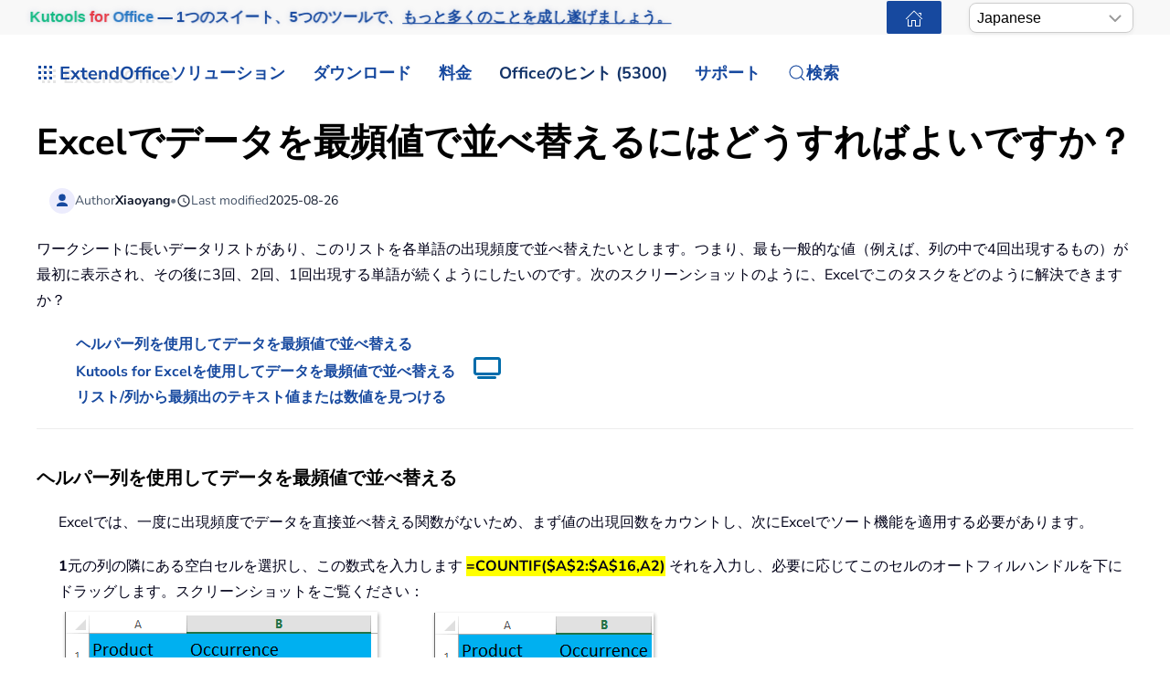

--- FILE ---
content_type: text/html; charset=utf-8
request_url: https://ja.extendoffice.com/documents/excel/1551-excel-sort-by-frequency.html
body_size: 27302
content:
<!DOCTYPE html><html lang=ja-jp dir=ltr><head><meta name=viewport content="width=device-width, initial-scale=1"><link rel=icon href=//cdn.extendoffice.com/images/stories/default_avatar.png sizes=any><link rel=apple-touch-icon href=//cdn.extendoffice.com/images/stories/default_avatar.png><meta charset=utf-8><meta name=robots content="index, follow, max-snippet:-1, max-image-preview:large, max-video-preview:-1"><meta name=description content="ヘルパー列またはKutools for Excelツールを使用して、Excelでデータを最頻値で並べ替える方法を学びます。"><meta name=generator content="Joomla! - Open Source Content Management"><link rel=preconnect href=https://cdn.extendoffice.com><link rel=preload href=//cdn.extendoffice.com/images/stories/doc-excel/sort-by-frequent/doc-sort-by-frequency-01.png as=image fetchpriority=high><link href=//cdn.extendoffice.com/templates/yootheme/css/theme.22.css?1754624162 media=all rel=preload as=style onload="this.rel='stylesheet'"><title>Excelでデータを最頻値で並べ替えるにはどうすればよいですか？</title><link href=//cdn.extendoffice.com/favicon.ico rel=icon type=image/vnd.microsoft.icon> <script type=application/json class="joomla-script-options new">{"joomla.jtext":{"RLTA_BUTTON_SCROLL_LEFT":"Scroll buttons to the left","RLTA_BUTTON_SCROLL_RIGHT":"Scroll buttons to the right","ERROR":"\u30a8\u30e9\u30fc","MESSAGE":"\u30e1\u30c3\u30bb\u30fc\u30b8","NOTICE":"\u304a\u77e5\u3089\u305b","WARNING":"\u8b66\u544a","JCLOSE":"\u9589\u3058\u308b","JOK":"OK","JOPEN":"\u958b\u304f"},"bootstrap.tooltip":{".hasTooltip":{"animation":true,"container":"body","html":true,"trigger":"hover focus","boundary":"clippingParents","sanitize":true}},"system.paths":{"root":"","rootFull":"https:\/\/ja.extendoffice.com\/","base":"","baseFull":"https:\/\/ja.extendoffice.com\/"},"csrf.token":"0041e202e788cf7dd5bdb9c84fe45631"}</script><link rel=dns-prefetch href=https://cdn.extendoffice.com><link rel=manifest href=https://cdn.extendoffice.com/manifest.json><meta name=google-adsense-account content=ca-pub-8607818429564656><link rel=canonical href=https://ja.extendoffice.com/documents/excel/1551-excel-sort-by-frequency.html /><link rel=alternate hreflang=ar-SA href=https://ar.extendoffice.com/documents/excel/1551-excel-sort-by-frequency.html /><link rel=alternate hreflang=de-DE href=https://de.extendoffice.com/documents/excel/1551-excel-sort-by-frequency.html /><link rel=alternate hreflang=es-ES href=https://es.extendoffice.com/documents/excel/1551-excel-sort-by-frequency.html /><link rel=alternate hreflang=fr-FR href=https://fr.extendoffice.com/documents/excel/1551-excel-sort-by-frequency.html /><link rel=alternate hreflang=it-IT href=https://it.extendoffice.com/documents/excel/1551-excel-sort-by-frequency.html /><link rel=alternate hreflang=ja-JP href=https://ja.extendoffice.com/documents/excel/1551-excel-sort-by-frequency.html /><link rel=alternate hreflang=ko-KR href=https://ko.extendoffice.com/documents/excel/1551-excel-sort-by-frequency.html /><link rel=alternate hreflang=nl-NL href=https://nl.extendoffice.com/documents/excel/1551-excel-sort-by-frequency.html /><link rel=alternate hreflang=pt-PT href=https://pt.extendoffice.com/documents/excel/1551-excel-sort-by-frequency.html /><link rel=alternate hreflang=ru-RU href=https://ru.extendoffice.com/documents/excel/1551-excel-sort-by-frequency.html /><link rel=alternate hreflang=tr-TR href=https://tr.extendoffice.com/documents/excel/1551-excel-sort-by-frequency.html /><link rel=alternate hreflang=zh-CN href=https://zh-cn.extendoffice.com/documents/excel/1551-excel-sort-by-frequency.html /><link rel=alternate hreflang=zh-TW href=https://zh-tw.extendoffice.com/documents/excel/1551-excel-sort-by-frequency.html /><link rel=alternate hreflang=en-US href=https://www.extendoffice.com/documents/excel/1551-excel-sort-by-frequency.html /><link rel=alternate hreflang=x-default href=https://www.extendoffice.com/documents/excel/1551-excel-sort-by-frequency.html /> <script type=application/ld+json data-type=gsd>{"@context":"https://schema.org","@type":"BreadcrumbList","itemListElement":[{"@type":"ListItem","position":1,"name":"Home","item":"https://ja.extendoffice.com"},{"@type":"ListItem","position":2,"name":"Documents","item":"https://ja.extendoffice.com/documents.html"},{"@type":"ListItem","position":3,"name":"Excel","item":"https://ja.extendoffice.com/documents/excel.html"},{"@type":"ListItem","position":4,"name":"Excelでデータを最頻値で並べ替えるにはどうすればよいですか？","item":"https://ja.extendoffice.com/documents/excel/1551-excel-sort-by-frequency.html"}]}</script> <script type=application/ld+json data-type=gsd>{"@context":"https://schema.org","@type":"Article","mainEntityOfPage":{"@type":"WebPage","@id":"https://ja.extendoffice.com/documents/excel/1551-excel-sort-by-frequency.html"},"headline":"Excelでデータを最頻値で並べ替えるにはどうすればよいですか？","description":"Excelでデータを最頻値で並べ替えるにはどうすればよいですか？ ワークシートに長いデータリストがあり、このリストを各単語の出現頻度で並べ替えたいとします。つまり、最も一般的な値（例えば、列の中で4回出現するもの）が最初に表示され、その後に3回、2回、1回出現する単語が続くようにしたいのです。次のスクリーンショットのように、Excelでこのタスクをどのように解決できますか？ ヘルパー列を使用してデータを最頻値で並べ替える Kutools for Excelを使用してデータを最頻値で並べ替える リスト/列から最頻出のテキスト値または数値を見つける ヘルパー列を使用してデータを最頻値で並べ替える Excelでは、一度に出現頻度でデータを直接並べ替える関数がないため、まず値の出現回数をカウントし、次にExcelでソート機能を適用する必要があります。 1元の列の隣にある空白セルを選択し、この数式を入力します =COUNTIF($A$2:$A$16,A2) それを入力し、必要に応じてこのセルのオートフィルハンドルを下にドラッグします。スクリーンショットをご覧ください： 注: 上記の数式では、A2:A16は頻度で並べ替える指定されたリストであり、A2はこのリストの最初のデータです。 2これらの数式セルを選択したまま、「データ」をクリックします データ &amp;gt; 昇順で並べ替え または 降順で並べ替え 必要に応じて選択してください。以下のスクリーンショットをご覧ください： 3. 表示される「並べ替えの警告」ダイアログボックスで、「選択範囲を拡張する」オプションをチェックし、「並べ替え」ボタンをクリックします。上記のスクリーンショットをご覧ください： 4これで、元の列は頻度で既に並べ替えられています（下のスクリーンショット参照）。必要であれば、追加したヘルパー列を削除してください。 Kutools for Excelを使用してデータを最頻値で並べ替える 実際、Kutools for Excelは、高度な並べ替えユーティリティを使用して、任意のリスト/列を簡単に頻度で並べ替える直接的な方法を提供しています。以下のように操作してください： Kutools for Excel - Excel向けの300以上の必須ツールを搭載。永久に無料のAI機能をお楽しみください！今すぐダウンロード！ 1. 頻度で並べ替えるリストを選択し、「Kutools Plus」をクリックします Kutools Plus &amp;gt; 並べ替え &amp;gt; 高度な並べ替えスクリーンショットをご覧ください： 2. 表示される 高度な並べ替え ダイアログで、頻度で並べ替える列を選択し、 頻度 を 並べ替え基準 ドロップダウンリストから選択し、希望する 順序 を指定して、「OK」ボタンをクリックします。スクリーンショットをご覧ください： Kutools for Excelの高度な並べ替えユーティリティは、より柔軟な並べ替え方法を提供します：テキスト長で並べ替え、姓で並べ替え、絶対値で並べ替えなど。詳細はこちらをクリック... Kutools for Excel - 必要なツールを300以上搭載し、Excelの機能を大幅に強化します。永久に無料で利用できるAI機能もお楽しみください！今すぐ入手 Excelで最頻出のテキスト値または数値を迅速に見つける 一般的に、MODE関数を使用してExcelで最頻出の数値を見つけることができます。しかし、指定された範囲から最頻出のテキスト値を取得するにはどうすればよいでしょうか？ Kutools for Excelの 最も頻繁に出現する値を検索する 数式は簡単な方法を提供します！ 今すぐ 30 日間の全機能無料体験版を入手してください！ Kutools for Excel - 必要なツールを300以上搭載し、Excelの機能を大幅に強化します。永久に無料で利用できるAI機能もお楽しみください！今すぐ入手 デモ：Excelでデータを最頻値で並べ替える Kutools for Excel: あなたの指先に 300 以上の便利なツールが集結！永久無料のAI機能をお楽しみください！今すぐダウンロード！ 関連記事： Excelでメールアドレスをドメイン別に並べ替えるにはどうすればよいですか？ Excelで取り消し線でデータを並べ替えたりフィルタリングしたりするにはどうすればよいですか？ Excelで行を奇数または偶数で並べ替えるにはどうすればよいですか？ Excelで空白セルを行の一番上に配置するにはどうすればよいですか？ 最高のオフィス業務効率化ツール 🤖 Kutools AI Aide：データ分析を革新します。主な機能：Intelligent Execution｜コード生成｜カスタム数式の作成｜データの分析とグラフの生成｜Kutools Functionsの呼び出し…… 人気の機能：重複の検索・ハイライト・重複をマーキング｜空白行を削除｜データを失わずに列またはセルを統合｜丸める…… スーパーLOOKUP：複数条件でのVLookup｜複数値でのVLookup｜複数シートの検索｜ファジーマッチ…… 高度なドロップダウンリスト：ドロップダウンリストを素早く作成｜連動ドロップダウンリスト｜複数選択ドロップダウンリスト…… 列マネージャー：指定した数の列を追加 ｜列の移動 ｜非表示列の表示/非表示の切替｜ 範囲＆列の比較…… 注目の機能：グリッドフォーカス｜デザインビュー｜強化された数式バー｜ワークブック＆ワークシートの管理｜オートテキスト ライブラリ｜日付ピッカー｜データの統合 ｜セルの暗号化/復号化｜リストで電子メールを送信｜スーパーフィルター｜特殊フィルタ（太字/斜体/取り消し線などをフィルター）…… トップ15ツールセット：12 種類のテキストツール（テキストの追加、特定の文字を削除など）｜50種類以上のグラフ（ガントチャートなど）｜40種類以上の便利な数式（誕生日に基づいて年齢を計算するなど）｜19 種類の挿入ツール（QRコードの挿入、パスから画像の挿入など）｜12 種類の変換ツール（単語に変換する、通貨変換など）｜7種の統合＆分割ツール（高度な行のマージ、セルの分割など）｜… その他多数 Kutoolsはお好みの言語で利用可能 ― 英語、スペイン語、ドイツ語、フランス語、中国語、その他40以上の言語に対応！ Kutools for ExcelでExcelスキルを強化し、これまでにない効率を体感しましょう。 Kutools for Excelは300以上の高度な機能で生産性向上と保存時間を実現します。最も必要な機能はこちらをクリック... Kutools for Excelの詳細はこちら... 無料ダウンロード... Office TabでOfficeにタブインターフェースを追加し、作業をもっと簡単に Word、Excel、PowerPointでタブによる編集・閲覧を実現。 新しいウィンドウを開かず、同じウィンドウの新しいタブで複数のドキュメントを開いたり作成できます。 生産性が50%向上し、毎日のマウスクリック数を何百回も削減！ Office Tabの詳細はこちら... 無料ダウンロード... 全てのKutoolsアドインを一つのインストーラーで Kutools for Officeスイートは、Excel、Word、Outlook、PowerPoint用アドインとOffice Tab Proをまとめて提供。Officeアプリを横断して働くチームに最適です。 オールインワンスイート — Excel、Word、Outlook、PowerPoint用アドインとOffice Tab Proが含まれます 1つのインストーラー・1つのライセンス —— 数分でセットアップ完了（MSI対応） 一括管理でより効率的 —— Officeアプリ間で快適な生産性を発揮 30日間フル機能お試し —— 登録やクレジットカード不要 コストパフォーマンス最適 —— 個別購入よりお得 Kutools for Officeの詳細はこちら... 無料ダウンロード... &amp;nbsp;","image":{"@type":"ImageObject","url":"https://ja.extendoffice.com/"},"publisher":{"@type":"Organization","name":"ExtendOffice","logo":{"@type":"ImageObject","url":"https://ja.extendoffice.com/images/logo_gd.png"}},"author":{"@type":"Person","name":"Xiaoyang","url":"https://ja.extendoffice.com/documents/excel/1551-excel-sort-by-frequency.html"},"datePublished":"2014-03-26T18:00:34+08:00","dateCreated":"2014-03-26T18:00:34+08:00","dateModified":"2025-08-26T18:31:45+08:00"}</script><style class=jchoptimize-image-attributes>img{max-width:100%;height:auto}</style><style class=jchoptimize-critical-css id=4c37cd97db2c36d6a77bbb9a813558ec70b7126071e1998df77ef1d8d69fa2d3>.uk-hidden-visually:not(:focus):not(:active):not(:focus-within){position:absolute !important;width:1px !important;height:1px !important;padding:0 !important;border:0 !important;margin:0 !important;overflow:hidden !important;clip-path:inset(50%) !important;white-space:nowrap !important}</style> <script src=//cdn.extendoffice.com/media/com_jchoptimize/cache/js/877388d409a6f2d1a91137e558ef30cc72f40c46a55c12e9f12aec231fe2c632.js></script> <script data-jch=js0>rltaSettings={"switchToAccordions":true,"switchBreakPoint":576,"buttonScrollSpeed":5,"addHashToUrls":true,"rememberActive":true,"wrapButtons":false,"switchBasedOn":"window","animations":"fade,slide","animationSpeed":7,"mode":"click","slideshowInterval":5000,"slideshowRestart":"1","slideshowRestartTimeout":10000,"scroll":"0","scrollOnLinks":"0","scrollOnUrls":"adaptive","scrollOffsetTop":20,"scrollOffsetBottom":20,"useWideScreenScrollOffsets":false,"scrollOffsetBreakPoint":576,"scrollOffsetTopWide":20,"scrollOffsetBottomWide":20}</script> <script>window.yootheme||={};var $theme=yootheme.theme={"i18n":{"close":{"label":"Close"},"totop":{"label":"Back to top"},"marker":{"label":"Open"},"navbarToggleIcon":{"label":"\u30e1\u30cb\u30e5\u30fc\u3092\u958b\u304f"},"paginationPrevious":{"label":"Previous page"},"paginationNext":{"label":"\u6b21\u306e\u30da\u30fc\u30b8"},"searchIcon":{"toggle":"Open Search","submit":"Submit Search"},"slider":{"next":"Next slide","previous":"Previous slide","slideX":"Slide %s","slideLabel":"%s of %s"},"slideshow":{"next":"Next slide","previous":"Previous slide","slideX":"Slide %s","slideLabel":"%s of %s"},"lightboxPanel":{"next":"Next slide","previous":"Previous slide","slideLabel":"%s of %s","close":"Close"}}};</script> <script>(function(w,d,s,l,i){w[l]=w[l]||[];w[l].push({'gtm.start':new Date().getTime(),event:'gtm.js'});var f=d.getElementsByTagName(s)[0],j=d.createElement(s),dl=l!='dataLayer'?'&l='+l:'';j.async=true;j.src='https://www.googletagmanager.com/gtm.js?id='+i+dl;f.parentNode.insertBefore(j,f);})(window,document,'script','dataLayer','GTM-M9PVJ2L');</script> <script>if('serviceWorker'in navigator){window.addEventListener('load',function(){navigator.serviceWorker.register('/sw.js').then(function(registration){}).catch(function(error){});});}</script> <script>document.addEventListener("DOMContentLoaded",function(){const e=["https://cdn.extendoffice.com/media/prism/prism.css","https://cdn.extendoffice.com/media/prism/prism.js","https://cdn.extendoffice.com/templates/yootheme/js/lite-yt-embed.js","https://cdn.extendoffice.com/templates/yootheme/css/lite-yt-embed.css","https://cdn.extendoffice.com/templates/yootheme/css/tabsaccordions-theme.css","https://cdn.extendoffice.com/templates/yootheme/css/fontawesome.css","https://cdn.extendoffice.com/templates/yootheme/vendor/assets/uikit/dist/js/uikit-icons-tech-space.min.js"];e.forEach(function(e){let t;e.endsWith(".css")?document.querySelector(`link[href="${e}"]`)||(t=document.createElement("link"),t.rel="stylesheet",t.href=e,document.head.appendChild(t)):e.endsWith(".js")&&!document.querySelector(`script[src="${e}"]`)&&(t=document.createElement("script"),t.src=e,t.defer=!0,e.endsWith("prism.js")&&t.addEventListener("load",function(){Prism.highlightAll()}),document.body.appendChild(t))});});</script> <script>document.addEventListener('DOMContentLoaded',function(){var e=document.createElement('script');e.type='module';e.src="https://cdn.extendoffice.com/media/tabsaccordions/js/script.min.js";e.onload=function(){if(window.RegularLabs&&window.RegularLabs.TabsAccordions&&typeof window.RegularLabs.TabsAccordions.init==='function'){window.RegularLabs.TabsAccordions.init(null)}else{console.error('Initialization function not found or script not loaded correctly')}};e.onerror=function(){console.error('The script failed to load.')};document.body.appendChild(e)});</script><style>.jchoptimize-reduce-dom{min-height:200px}</style> </head><body class=""><div class="uk-hidden-visually uk-notification uk-notification-top-left uk-width-auto"><div class=uk-notification-message> <a href=#tm-main class=uk-link-reset>メインコンテンツへスキップ</a> </div></div><div class="tm-page-container uk-clearfix"><div class="tm-page uk-margin-auto"> <header class="tm-header-mobile uk-hidden@s"><div class=uk-navbar-container><div class="uk-container uk-container-expand"> <nav class=uk-navbar uk-navbar="{&quot;align&quot;:&quot;center&quot;,&quot;container&quot;:&quot;.tm-header-mobile&quot;,&quot;boundary&quot;:&quot;.tm-header-mobile .uk-navbar-container&quot;}"><div class=uk-navbar-right><div class=uk-navbar-item id=module-968><div class="uk-margin-remove-last-child custom"><style>#log svg{padding-bottom:3px}.shadow{-webkit-filter:drop-shadow( 4px 4px 0 rgba(0,0,0,0.1));filter:drop-shadow( 4px 4px 0 rgba(0,0,0,0.1))}.right-log{margin-right:5px}.at-expanding-share-button .at-expanding-share-button-toggle-bg>span{border-radius:2px !important;z-index:99999}.at-expanding-share-button .at-icon-wrapper{border-radius:2px !important;z-index:99999}div.code-toolbar>.toolbar>.toolbar-item>a,div.code-toolbar>.toolbar>.toolbar-item>button,div.code-toolbar>.toolbar>.toolbar-item>span{color:#fff;font-size:16px;background:#17499F;margin-right:25px}.zoom-in-b{cursor:url(//cdn.extendoffice.com/images/stories/search-plus-b.svg),auto}.navbarW{z-index:800!important}.jlexreview ._btn{background:#17499F!important;color:#ffffff!important}.jlexreview{font-family:'Nunito Sans';font-size:16px;font-weight:400;line-height:1.75;-webkit-text-size-adjust:100%;background:#fff;color:#000118;-webkit-font-smoothing:antialiased;-moz-osx-font-smoothing:grayscale;text-rendering:optimizeLegibility}.is-active{color:#17499F!important}.captcha-container{margin-top:10px;margin-left:5px}.requiredsign{margin-left:45px;font-size:16px;margin-bottom:5px}.ce-cf-container{margin-bottom:10px}</style><div><span class=logofont><a class=uk-link-heading href=/><span id=log class="shadow right-log" uk-icon=grid></span>ExtendOffice</a></span></div></div></div> <a uk-toggle href=#tm-dialog-mobile class=uk-navbar-toggle><div uk-navbar-toggle-icon></div></a> </div></nav> </div> </div><div id=tm-dialog-mobile uk-offcanvas="container: true; overlay: true" mode=slide flip><div class="uk-offcanvas-bar uk-flex uk-flex-column"> <button class="uk-offcanvas-close uk-close-large" type=button uk-close uk-toggle="cls: uk-close-large; mode: media; media: @s"></button><div class=uk-margin-auto-bottom><div class=uk-panel id=module-menu-dialog-mobile><ul class="uk-nav uk-nav-secondary uk-nav-divider uk-nav-accordion" uk-nav="targets: &gt; .js-accordion"> <li class="item-6926 js-accordion uk-parent"><a href>ソリューション <span uk-nav-parent-icon></span></a> <ul class=uk-nav-sub> <li class=item-6928><a href=/product/office-tab.html>Office Tab</a></li> <li class=item-6929><a href=/product/kutools-for-excel.html>Kutools for Excel</a></li> <li class=item-6930><a href=/product/kutools-for-outlook.html>Kutools for Outlook</a></li> <li class=item-6931><a href=/product/kutools-for-word.html>Kutools for Word</a></li> <li class=item-6932><a href=/product/kutools-for-powerpoint.html>Kutools for PowerPoint</a></li></ul></li> <li class="item-6927 js-accordion uk-parent"><a href>ダウンロード <span uk-nav-parent-icon></span></a> <ul class=uk-nav-sub> <li class=item-6933><a href=/download/office-tab.html><span class=uk-margin-small-right uk-icon="icon: download;"></span> Office Tab</a></li> <li class=item-6934><a href=/download/kutools-for-excel.html><span class=uk-margin-small-right uk-icon="icon: download;"></span> Kutools for Excel</a></li> <li class=item-6935><a href=/download/kutools-for-outlook.html><span class=uk-margin-small-right uk-icon="icon: download;"></span> Kutools for Outlook</a></li> <li class=item-6936><a href=/download/kutools-for-word.html><span class=uk-margin-small-right uk-icon="icon: download;"></span> Kutools for Word</a></li> <li class="item-6939 uk-nav-divider"></li> <li class=item-6937><a href=/support/uninstall-software.html><span class=uk-margin-small-right uk-icon="icon: info;"></span> セットアップが簡単</a></li> <li class=item-6938><a href=/support/end-user-license-agreement.html><span class=uk-margin-small-right uk-icon="icon: info;"></span> ユーザー ライセンス契約</a></li></ul></li> <li class="item-6940 js-accordion uk-parent"><a href>料金 <span uk-nav-parent-icon></span></a> <ul class=uk-nav-sub> <li class=item-6941><a href=/order/office-tab.html><span class=uk-margin-small-right uk-icon="icon: cart;"></span> Office Tab</a></li> <li class=item-6942><a href=/order/kutools-for-excel.html><span class=uk-margin-small-right uk-icon="icon: cart;"></span> Kutools for Excel</a></li> <li class=item-6943><a href=/order/kutools-for-outlook.html><span class=uk-margin-small-right uk-icon="icon: cart;"></span> Kutools for Outlook</a></li> <li class=item-6944><a href=/order/kutools-for-word.html><span class=uk-margin-small-right uk-icon="icon: cart;"></span> Kutools for Word</a></li> <li class=item-6946><a href="https://secure.2checkout.com/checkout/buy?merchant=EXTENDOF&amp;tpl=one-column&amp;style=one-column6709c8cf4807c&amp;prod=2YBBDGRNS9%3BT9O366GOHW%3B2GHHY7WZLC%3B3844J8UMU3&amp;qty=1%3B1%3B1%3B1"><span class=uk-margin-small-right uk-icon="icon: cart;"></span> 4つのソフトウェアバンドル</a></li> <li class="item-6945 uk-nav-divider"></li> <li class=item-6947><a href=/support/refund-policy.html><span class=uk-margin-small-right uk-icon="icon: info;"></span> 60日間返金</a></li></ul></li> <li class="item-6948 js-accordion uk-parent"><a href>Officeのヒント (5300) <span uk-nav-parent-icon></span></a> <ul class=uk-nav-sub> <li class=item-6949><a href=/documents/excel.html><span class=uk-margin-small-right uk-icon="icon: question;"></span> Excelの使い方 (3000+)</a></li> <li class=item-6950><a href=/documents/outlook.html><span class=uk-margin-small-right uk-icon="icon: question;"></span> Outlookの使い方 (1200+)</a></li> <li class=item-6951><a href=/documents/word.html><span class=uk-margin-small-right uk-icon="icon: question;"></span> Wordの使い方 (300+)</a></li> <li class="item-6952 uk-nav-divider"></li> <li class=item-6953><a href=/excel/functions.html><span class=uk-margin-small-right uk-icon="icon: file-text;"></span> Excel関数 (498)</a></li> <li class=item-6954><a href=/excel/formulas.html><span class=uk-margin-small-right uk-icon="icon: file-text;"></span> Excelの数式 (350)</a></li> <li class=item-6955><a href=/excel/excel-charts.html><span class=uk-margin-small-right uk-icon="icon: camera;"></span> Excelチャート</a></li> <li class=item-6956><a href=/outlook-tutorials-home.html><span class=uk-margin-small-right uk-icon="icon: mail;"></span> Outlook チュートリアル</a></li></ul></li> <li class="item-6957 js-accordion uk-parent"><a href>サポート <span uk-nav-parent-icon></span></a> <ul class=uk-nav-sub> <li class="item-6958 uk-parent"><a href>変更履歴</a> <ul> <li class=item-6959><a href=/support/latest-updates/office-tab.html><span class=uk-margin-small-right uk-icon="icon: history;"></span> Office Tab</a></li> <li class=item-6960><a href=/support/latest-updates/kutools-for-excel.html><span class=uk-margin-small-right uk-icon="icon: history;"></span> Kutools for Excel</a></li> <li class=item-6961><a href=/support/latest-updates/kutools-for-outlook.html><span class=uk-margin-small-right uk-icon="icon: history;"></span> Kutools for Outlook</a></li> <li class=item-6962><a href=/support/latest-updates/kutools-for-word.html><span class=uk-margin-small-right uk-icon="icon: history;"></span> Kutools for Word</a></li></ul></li> <li class="item-6963 uk-nav-divider"></li> <li class="item-6964 uk-parent"><a href>機能チュートリアル</a> <ul> <li class=item-6965><a href=/product/office-tab/office-tab-feature-demo.html><span class=uk-margin-small-right uk-icon="icon: file-pdf;"></span> Office Tab</a></li> <li class=item-6966><a href=/product/kutools-for-excel/product-tutorials.html><span class=uk-margin-small-right uk-icon="icon: file-pdf;"></span> Kutools for Excel</a></li> <li class=item-6967><a href=/product/kutools-for-outlook/product-tutorials.html><span class=uk-margin-small-right uk-icon="icon: file-pdf;"></span> Kutools for Outlook</a></li> <li class=item-6968><a href=/product/kutools-for-word/product-tutorials.html><span class=uk-margin-small-right uk-icon="icon: file-pdf;"></span> Kutools for Word</a></li></ul></li> <li class="item-6970 uk-nav-divider"></li> <li class="item-6969 uk-parent"><a href>ヘルプを取得しますか？</a> <ul> <li class=item-6971><a href=/support/retrieveb-license-information.html><span class=uk-margin-small-right uk-icon="icon: chevron-double-right;"></span> ライセンスを紛失しましたか？</a></li> <li class=item-6972><a href=/support/bug-report.html><span class=uk-margin-small-right uk-icon="icon: chevron-double-right;"></span> バグ報告</a></li> <li class="item-6974 uk-nav-divider"></li> <li class=item-6975><a href=/support/about-us.html><span class=uk-margin-small-right uk-icon="icon: user;"></span> 私たちについて</a></li> <li class="item-6976 uk-nav-divider"></li> <li class=item-6977><a href=/support/search.html><span class=uk-margin-small-right uk-icon="icon: search;"></span> 検索</a></li></ul></li></ul></li></ul></div></div></div></div></header><div class="tm-toolbar tm-toolbar-default uk-visible@s"><div class="uk-container uk-flex uk-flex-middle"><div><div class="uk-grid-medium uk-child-width-auto uk-flex-middle" uk-grid="margin: uk-margin-small-top"><div><div class="uk-panel uk-visible@l" id=module-1070><div class="uk-margin-remove-last-child custom"><p style="margin:0;font:600 16px/1.4 -apple-system,BlinkMacSystemFont,'Segoe UI',Roboto,Helvetica,Arial,sans-serif; white-space:nowrap;"><a href=/product/kutools-for-office.html class=eo-breathe-ads-1 style=color:#17499F;text-decoration:none; aria-label="Kutools for Office — One Suite. Five Tools. Get More Done."><span class=eo-word>Kutools</span> <span class=eo-word>for</span> <span class=eo-word>Office</span> — 1つのスイート、5つのツールで、<span style=text-decoration:underline;>もっと多くのことを成し遂げましょう。</span></a></p><style>@keyframes eo-breathe-ads-1{0%,100%{transform:scale(1);text-shadow:none}50%{transform:scale(1.03);text-shadow:0 0 0.65em rgba(23,73,159,.28)}}.eo-breathe-ads-1{display:inline-block;animation:eo-breathe-ads-1 2.6s ease-in-out infinite;transform-origin:center;will-change:transform;backface-visibility:hidden}@media (prefers-reduced-motion:reduce){.eo-breathe-ads-1{animation:none}}</style> <script>(()=>{const palette=["#EFB90A","#2A79C4","#E63946","#2A9D8F","#6D28D9","#0EA5E9","#F59E0B","#10B981"];const container=document.querySelector('a.eo-breathe-ads-1');if(!container)return;const words=container.querySelectorAll('.eo-word');if(!words.length)return;words.forEach(w=>w.style.transition='color .6s ease');const shuffle=(arr)=>{const a=arr.slice();for(let i=a.length-1;i>0;i--){const j=(Math.random()*(i+1))|0;[a[i],a[j]]=[a[j],a[i]];}
return a;};const recolor=()=>{const cols=shuffle(palette);words.forEach((w,i)=>{w.style.color=cols[i%cols.length];});};recolor();const prefersReduced=window.matchMedia&&window.matchMedia('(prefers-reduced-motion: reduce)').matches;if(!prefersReduced){setInterval(recolor,2200);}})();</script></div></div></div><div><div class=uk-panel id=module-1160><div class="uk-margin-remove-last-child custom"><noscript><iframe src="https://www.googletagmanager.com/ns.html?id=GTM-M9PVJ2L" height=0 width=0 style=display:none;visibility:hidden></iframe></noscript></div></div></div></div></div><div class=uk-margin-auto-left><div class="uk-grid-medium uk-child-width-auto uk-flex-middle" uk-grid="margin: uk-margin-small-top"><div><div class=uk-panel id=module-1077><div class="uk-margin-remove-last-child custom"><a href=/ class="uk-button uk-button-primary uk-button-small home-page" aria-label="ExtendOffice Home Page" title=ホームページに戻る style=margin-right:0;><span class=uk-icon uk-icon=home></span></a> </div></div></div><div><div class=uk-panel id=module-1082><div class="uk-margin-remove-last-child custom"><div class=custom-select> <select id=languageSelector aria-label="Select Language"> <option value=www class=notranslate>English</option> <option value=ar class=notranslate>Arabic</option> <option value=de class=notranslate>German</option> <option value=es class=notranslate>Spanish</option> <option value=fr class=notranslate>French</option> <option value=it class=notranslate>Italian</option> <option value=ja class=notranslate>Japanese</option> <option value=ko class=notranslate>Korean</option> <option value=nl class=notranslate>Dutch</option> <option value=pt class=notranslate>Portuguese</option> <option value=ru class=notranslate>Russian</option> <option value=tr class=notranslate>Turkish</option> <option value=zh-cn class=notranslate>Chinese (Simplified)</option> <option value=zh-tw class=notranslate>Chinese (Traditional)</option> </select> </div><style>.custom-select{position:relative;display:inline-block;width:180px;font-family:sans-serif}.custom-select select{-webkit-appearance:none;-moz-appearance:none;appearance:none;width:100%;padding:5px 20px 5px 8px;font-size:16px;line-height:1.4;border:1px solid #ccc;border-radius:8px;background:#fff url("data:image/svg+xml,%3Csvg xmlns='http://www.w3.org/2000/svg' width='14' height='8'%3E%3Cpath d='M1 1l6 6 6-6' stroke='%23999' stroke-width='2' fill='none'/%3E%3C/svg%3E") no-repeat right 12px center;box-shadow:0 2px 5px rgba(0,0,0,0.05);cursor:pointer;transition:border-color 0.2s ease,box-shadow 0.2s ease}.custom-select select:hover{border-color:#b3b3b3}.custom-select select:focus{outline:none;border-color:#66afe9;box-shadow:0 0 0 3px rgba(102,175,233,0.25)}.custom-select select option{padding:8px}</style> <script>function getSubdomain(){try{var hostname=window.location.hostname;var parts=hostname.split('.');if(parts.length>2){return parts[0];}
return'www';}catch(error){console.error('Error detecting subdomain:',error);}}
function setCurrentLanguage(){try{var currentLang=getSubdomain();var selector=document.getElementById('languageSelector');if(selector&&selector.querySelector(`option[value="${currentLang}"]`)){selector.value=currentLang;}else{console.error('Language selector or option not found.');}}catch(error){console.error('Error setting current language:',error);}}
document.addEventListener('DOMContentLoaded',function(){try{setCurrentLanguage();document.getElementById('languageSelector').addEventListener('change',function(){var selectedLanguage=this.value;var pathname=window.location.pathname;window.location.href=`https://${selectedLanguage}.extendoffice.com${pathname}`;});}catch(error){console.error('Error initializing language selector:',error);}});</script></div></div></div></div></div></div></div><header class="tm-header uk-visible@s"><div uk-sticky media=@s show-on-up animation=uk-animation-slide-top cls-active=uk-navbar-sticky sel-target=.uk-navbar-container><div class="uk-navbar-container uk-navbar-primary"><div class=uk-container> <nav class=uk-navbar uk-navbar="{&quot;align&quot;:&quot;center&quot;,&quot;container&quot;:&quot;.tm-header &gt; [uk-sticky]&quot;,&quot;boundary&quot;:&quot;.tm-header .uk-navbar-container&quot;}"><div class="uk-navbar-left "><div class="uk-navbar-item uk-visible@m" id=module-958><div class="uk-margin-remove-last-child custom"><style>#log svg{padding-bottom:3px}.shadow{-webkit-filter:drop-shadow(4px 4px 0 rgba(0,0,0,.1));filter:drop-shadow(4px 4px 0 rgba(0,0,0,.1))}.right-log{margin-right:5px}.at-expanding-share-button .at-expanding-share-button-toggle-bg>span{border-radius:2px!important;z-index:99999}.at-expanding-share-button .at-icon-wrapper{border-radius:2px!important;z-index:99999}.at-expanding-share-button[data-position=bottom-right]{bottom:85px!important}.lang-custom{border:2px solid #17499F;border-radius:2px;box-sizing:border-box;color:#FFF;cursor:pointer;padding:1px 1px;margin-left:-24px;font-size:12px!important}div.code-toolbar>.toolbar>.toolbar-item>a,div.code-toolbar>.toolbar>.toolbar-item>button,div.code-toolbar>.toolbar>.toolbar-item>span{color:#fff;font-size:16px;background:#17499F;margin-right:25px}.zoom-in-b{cursor:url(//cdn.extendoffice.com/images/stories/search-plus-b.svg),auto}.navbarW{z-index:800!important}.jlexreview ._btn{background:#17499F!important;color:#fff!important}.jlexreview{font-family:Nunito Sans;font-size:16px;font-weight:400;line-height:1.75;-webkit-text-size-adjust:100%;background:#fff;color:#000118;-webkit-font-smoothing:antialiased;-moz-osx-font-smoothing:grayscale;text-rendering:optimizeLegibility}.captcha-container{margin-top:10px;margin-left:5px}.requiredsign{margin-left:45px;font-size:16px;margin-bottom:5px}.ce-cf-container{margin-bottom:10px}#fd .o-avatar__content img{height:36px!important;width:36px!important;border:2px solid #17499F;margin-top:-2px}@media (min-width:960px):not(.uk-sticky-below)>.uk-navbar-container:not(.uk-navbar){padding-top:10px!important;padding-bottom:10px!important}.icon-eye::before{font-family:'Font Awesome 6 Free';font-weight:900;display:inline-block;font-style:normal;font-variant:normal;text-rendering:auto;-webkit-font-smoothing:antialiased}.icon-eye.open-eye::before{content:"\f06e"}.icon-eye.closed-eye::before{content:"\f070"}.icon-fw{width:1.28571429em;text-align:center}#jreview-listing .re-avatar .re-author-name{word-wrap:break-word}</style><div><span class=logofont><a class=uk-link-heading href=/><span id=log class="shadow right-log" uk-icon=grid></span>ExtendOffice</a></span></div></div></div><div class=uk-navbar-item id=module-menu-navbar><ul class=uk-subnav uk-dropnav="{&quot;boundary&quot;:&quot;false&quot;,&quot;container&quot;:&quot;.tm-header &gt; [uk-sticky]&quot;}"> <li class="item-1272 uk-parent"><a role=button>ソリューション</a> <div class=uk-dropdown mode=hover><div class="uk-drop-grid uk-child-width-1-1" uk-grid><div><ul class="uk-nav uk-dropdown-nav"> <li class=item-7189><a href=/product/kutools-for-office.html><div>Kutools for Office<div class=tm-subtitle>ワンスイート。オールインワンソリューション</div></div></a></li> <li class=item-1273><a href=/product/office-tab.html>Office Tab</a></li> <li class=item-1274><a href=/product/kutools-for-excel.html>Kutools for Excel</a></li> <li class=item-1276><a href=/product/kutools-for-outlook.html>Kutools for Outlook</a></li> <li class=item-1275><a href=/product/kutools-for-word.html>Kutools for Word</a></li> <li class=item-6798><a href=/product/kutools-for-powerpoint.html>Kutools for PowerPoint</a></li></ul></div></div></div></li> <li class="item-1960 uk-parent"><a href=/download.html>ダウンロード</a> <div class=uk-dropdown><div class="uk-drop-grid uk-child-width-1-1" uk-grid><div><ul class="uk-nav uk-dropdown-nav"> <li class=item-7190><a href=/download/kutools-for-office.html><div class="uk-grid uk-grid-small"><div class=uk-width-auto><span uk-icon="icon: download;"></span></div><div class=uk-width-expand>Kutools for Office<div class=tm-subtitle>ワンスイート。5つのツール。1つのライセンス</div></div></div></a></li> <li class=item-1965><a href=/download/office-tab.html><span uk-icon="icon: download;"></span> Office Tab</a></li> <li class=item-1966><a href=/download/kutools-for-excel.html><span uk-icon="icon: download;"></span> Kutools for Excel</a></li> <li class=item-1968><a href=/download/kutools-for-outlook.html><span uk-icon="icon: download;"></span> Kutools for Outlook</a></li> <li class=item-1967><a href=/download/kutools-for-word.html><span uk-icon="icon: download;"></span> Kutools for Word</a></li> <li class=item-6799><a href=/download/kutools-for-powerpoint.html><span uk-icon="icon: download;"></span> Kutools for PowerPoint</a></li> <li class=item-1963><a href=/support/uninstall-software.html><span uk-icon="icon: info;"></span> シンプルなセットアップ</a></li> <li class=item-1962><a href=/support/end-user-license-agreement.html><span uk-icon="icon: info;"></span> エンドユーザーライセンス契約</a></li></ul></div></div></div></li> <li class="item-2404 uk-parent"><a role=button>料金</a> <div class=uk-dropdown mode=hover><div class="uk-drop-grid uk-child-width-1-1" uk-grid><div><ul class="uk-nav uk-dropdown-nav"> <li class=item-7191><a href=/order/kutools-for-office.html><div class="uk-grid uk-grid-small"><div class=uk-width-auto><span uk-icon="icon: cart;"></span></div><div class=uk-width-expand>Kutools for Office<div class=tm-subtitle>ワンスイート。素晴らしい価格</div></div></div></a></li> <li class=item-2408><a href=/order/office-tab.html><span uk-icon="icon: cart;"></span> Office Tab</a></li> <li class=item-2405><a href=/order/kutools-for-excel.html><span uk-icon="icon: cart;"></span> Kutools for Excel</a></li> <li class=item-2406><a href=/order/kutools-for-outlook.html><span uk-icon="icon: cart;"></span> Kutools for Outlook</a></li> <li class=item-2407><a href=/order/kutools-for-word.html><span uk-icon="icon: cart;"></span> Kutools for Word</a></li> <li class=item-6720><a href=/support/refund-policy.html><span uk-icon="icon: info;"></span> 60日間返金</a></li></ul></div></div></div></li> <li class="item-1277 uk-active uk-parent"><a role=button>Officeのヒント (5300)</a> <div class=uk-dropdown mode=hover><div class="uk-drop-grid uk-child-width-1-1" uk-grid><div><ul class="uk-nav uk-dropdown-nav"> <li class="item-1278 uk-active"><a href=/documents/excel.html><span uk-icon="icon: question;"></span> Excelのためのヒントとテクニック（3000+）</a></li> <li class=item-1280><a href=/documents/outlook.html><span uk-icon="icon: question;"></span> Outlookのためのヒントとコツ（1200+）</a></li> <li class=item-1279><a href=/documents/word.html><span uk-icon="icon: question;"></span> Wordのヒントとテクニック（300以上）</a></li> <li class=item-2112><a href=/excel/functions.html><span uk-icon="icon: file-text;"></span> Excel関数 (498)</a></li> <li class=item-2113><a href=/excel/formulas.html><span uk-icon="icon: file-text;"></span> Excelの数式 (350)</a></li> <li class=item-3063><a href=/excel/excel-charts.html><span uk-icon="icon: camera;"></span> Excelチャート</a></li> <li class=item-2636><a href=/outlook-tutorials-home.html><span uk-icon="icon: mail;"></span> Outlook チュートリアル</a></li> <li class=item-6757><a href="https://chatgpt.com/g/g-6PGB6rbqG-extendoffice?oai-dm=1" target=_blank><span uk-icon="icon: microphone;"></span> ExtendOffice GPT</a></li></ul></div></div></div></li> <li class="item-1281 uk-parent"><a href=/support.html>サポート</a> <div class=uk-dropdown pos=bottom-center style="width: 800px;"><div class="uk-grid tm-grid-expand uk-grid-margin" uk-grid><div class="uk-width-1-3@m uk-flex-first"><h4> 変更履歴 </h4><div><ul class="uk-margin-remove-bottom uk-nav uk-nav-default"> <li class="el-item "> <a class=el-link href=/support/latest-updates/office-tab.html> <span class=el-image uk-icon="icon: clock;"></span> Office Tab </a></li> <li class="el-item "> <a class=el-link href=/support/latest-updates/kutools-for-excel.html> <span class=el-image uk-icon="icon: clock;"></span> Kutools for Excel </a></li> <li class="el-item "> <a class=el-link href=/support/latest-updates/kutools-for-outlook.html> <span class=el-image uk-icon="icon: clock;"></span> Kutools for Outlook </a></li> <li class="el-item "> <a class=el-link href=/support/latest-updates/kutools-for-word.html> <span class=el-image uk-icon="icon: clock;"></span> Kutools for Word </a></li> <li class=uk-nav-divider></li> <li class="el-item "> <a class=el-link href=/support/about-us.html><div class="uk-grid uk-grid-small uk-child-width-expand uk-flex-nowrap uk-flex-middle"><div class=uk-width-auto><span class=el-image uk-icon="icon: user;"></span></div><div> 私たちについて <div class=uk-nav-subtitle>私たちのチーム</div></div></div></a></li> </ul> </div> </div><div class="uk-width-1-3@m uk-flex-first"><h4> 機能チュートリアル </h4><div><ul class="uk-margin-remove-bottom uk-nav uk-nav-default"> <li class="el-item "> <a class=el-link href=/product/office-tab/office-tab-feature-demo.html> <span class=el-image uk-icon="icon: file-pdf;"></span> Office Tab </a></li> <li class="el-item "> <a class=el-link href=/product/kutools-for-excel/product-tutorials.html> <span class=el-image uk-icon="icon: file-pdf;"></span> Kutools for Excel </a></li> <li class="el-item "> <a class=el-link href=/product/kutools-for-outlook/product-tutorials.html> <span class=el-image uk-icon="icon: file-pdf;"></span> Kutools for Outlook </a></li> <li class="el-item "> <a class=el-link href=/product/kutools-for-word/product-tutorials.html> <span class=el-image uk-icon="icon: file-pdf;"></span> Kutools for Word </a></li> <li class=uk-nav-divider></li> <li class="el-item "> <a class=el-link href=/support/search.html><div class="uk-grid uk-grid-small uk-child-width-expand uk-flex-nowrap uk-flex-middle"><div class=uk-width-auto><span class=el-image uk-icon="icon: search;"></span></div><div> 検索 <div class=uk-nav-subtitle>さらに検索</div></div></div></a></li> </ul> </div> </div><div class="uk-width-1-3@m uk-flex-first"><h4> ヘルプを取得しますか？ </h4><div><ul class="uk-margin-remove-bottom uk-nav uk-nav-default"> <li class="el-item "> <a class=el-link href=/support/retrieveb-license-information.html><div class="uk-grid uk-grid-small uk-child-width-expand uk-flex-nowrap uk-flex-middle"><div class=uk-width-auto><span class=el-image uk-icon="icon: chevron-double-right;"></span></div><div> ライセンスの復元 <div class=uk-nav-subtitle>ライセンスを紛失しましたか？</div></div></div></a></li> <li class="el-item "> <a class=el-link href=/support/bug-report.html><div class="uk-grid uk-grid-small uk-child-width-expand uk-flex-nowrap uk-flex-middle"><div class=uk-width-auto><span class=el-image uk-icon="icon: chevron-double-right;"></span></div><div> バグを報告 <div class=uk-nav-subtitle>バグ報告</div></div></div></a></li> <li class="el-item "> <a class=el-link href="mailto:support@extendoffice.com?subject=Contact%20ExtendOffice&amp;body=Hello%20ExtendOffice%2C"><div class="uk-grid uk-grid-small uk-child-width-expand uk-flex-nowrap uk-flex-middle"><div class=uk-width-auto><span class=el-image uk-icon="icon: mail;"></span></div><div> お問い合わせ <div class=uk-nav-subtitle>24/7 メール</div></div></div></a></li> </ul> </div> </div></div></div></li> <li class=item-6008><a href=/support/search.html><span uk-icon="icon: search;"></span> 検索</a></li></ul></div><div class="uk-navbar-item uk-visible@l" id=module-1043><div class="uk-margin-remove-last-child custom"></div></div></div><div class=uk-navbar-right><div class=uk-navbar-item id=module-1088><div class="uk-margin-remove-last-child custom"><style>.fa-plus:before{content:"\2b"}.fa-chevron-up:before{content:"\f077"}.fa-youtube:before{content:"\f167"}.fa-tv:before{content:"\f26c"}.fa-check:before{content:"\f00c"}.fa-times:before{content:"\f00d"}.fa-anchor:before{content:"\f13d"}.fa-arrow-rotate-right:before{content:"\f01e"}.fa-user-lock:before{content:"\f502"}.fa-user-shield:before{content:"\f505"}.fa-gem:before{content:"\f3a5"}.fa-face-smile:before{content:"\f118"}.fa-comment:before{content:"\f075"}.fa-clock-rotate-left:before{content:"\f1da"}.fa-star:before{content:"\f005"}.fa-envelope-circle-check:before{content:"\e4e8"}.fa-paperclip:before{content:"\f0c6"}.fa-object-ungroup:before{content:"\f248"}.fa-print:before{content:"\f02f"}.fa-redo:before{content:"\f2f9"}.fa-border-all:before{content:"\f84c"}.fa-download:before{content:"\f019"}.fa-cart-arrow-down:before{content:"\f218"}.fa-users:before{content:"\f0c0"}.fa-newspaper:before{content:"\f1ea"}.fa-square-plus:before{content:"\f0fe"}.fa-square-minus:before{content:"\f146"}.fa-exclamation-triangle:before{content:"\f071"}.fa-ellipsis-h:before{content:"\f141"}.fa-quote-left:before{content:"\f10d"}.fa,.fa-brands,.fa-classic,.fa-regular,.fa-sharp,.fa-solid,.fab,.fad,.fal,.far,.fas{-moz-osx-font-smoothing:grayscale;-webkit-font-smoothing:antialiased;font-style:normal;font-variant:normal;text-rendering:auto;line-height:1}.fa{font-family:var(--fa-style-family,"Font Awesome 6 Free");font-weight:var(--fa-style,900)}.fa,.fa-brands,.fa-classic,.fa-regular,.fa-sharp,.fa-solid,.fab,.far,.fas{display:var(--fa-display,inline-block)}.fa-classic,.fa-regular,.fa-solid,.far,.fas{font-family:"Font Awesome 6 Free"}.fa-text-height:before{content:"\f034"}.fa-angle-double-down:before,.fa-angles-down:before{content:"\f103"}.fa-envelopes-bulk:before,.fa-mail-bulk:before{content:"\f674"}.fa-file-clipboard:before,.fa-paste:before{content:"\f0ea"}.fa-lightbulb:before{content:"\f0eb"}.fa-magic-wand-sparkles:before,.fa-wand-magic-sparkles:before{content:"\e2ca"}.fa-angle-double-right:before,.fa-angles-right:before{content:"\f101"}.fa-screwdriver-wrench:before,.fa-tools:before{content:"\f7d9"}.fa-list-alt:before,.fa-rectangle-list:before{content:"\f022"}.fa-images:before{content:"\f302"}.fa-drivers-license:before,.fa-id-card:before{content:"\f2c2"}.fa-eraser:before{content:"\f12d"}.fa-magnifying-glass:before,.fa-search:before{content:"\f002"}.fa-robot:before{content:"\f544"}.fa-chart-column:before{content:"\e0e3"}.fa-comment-alt:before,.fa-message:before{content:"\f27a"}.fa-flag:before{content:"\f024"}.fa-fire:before{content:"\f06d"}.fa-check-circle:before,.fa-circle-check:before{content:"\f058"}.fa-circle-question:before,.fa-question-circle:before{content:"\f059"}.fa-envelope:before{content:"\f0e0"}.fa-american-sign-language-interpreting:before,.fa-asl-interpreting:before,.fa-hands-american-sign-language-interpreting:before,.fa-hands-asl-interpreting:before{content:"\f2a3"}.fa-clock-four:before,.fa-clock:before{content:"\f017"}.fa-bug:before{content:"\f188"}.fa-gauge-high:before,.fa-tachometer-alt-fast:before,.fa-tachometer-alt:before{content:"\f625"}.fa-chalkboard-teacher:before,.fa-chalkboard-user:before{content:"\f51c"}.fa-allergies:before,.fa-hand-dots:before{content:"\f461"}.fa-sr-only,.fa-sr-only-focusable:not(:focus),.sr-only,.sr-only-focusable:not(:focus){position:absolute;width:1px;height:1px;padding:0;margin:-1px;overflow:hidden;clip:rect(0,0,0,0);white-space:nowrap;border-width:0}.fa-fw{text-align:center;width:1.25em}:host,:root{--fa-style-family-brands:"Font Awesome 6 Brands";--fa-font-brands:normal 400 1em/1 "Font Awesome 6 Brands";--fa-font-regular:normal 400 1em/1 "Font Awesome 6 Free";--fa-style-family-classic:"Font Awesome 6 Free";--fa-font-solid:normal 900 1em/1 "Font Awesome 6 Free"}.fa,.fab,.fad,.fal,.far,.fas{display:inline-block}.fa-at:before{content:"\f1fa"}.fa-charging-station:before{content:"\f5e7"}.fa-headset:before{content:"\f590"}.fa-reply:before{content:"\f3e5"}.fa-tachometer-alt:before{content:"\f3fd"}.sr-only{position:absolute;width:1px;height:1px;padding:0;margin:-1px;overflow:hidden;clip:rect(0,0,0,0);border:0}.fdi.fa,.fdi.fas{font-weight:900}.fdi.fa:before,.fdi.fab:before,.fdi.far:before{font-weight:inherit}</style></div></div><div class=uk-navbar-item id=module-1089><div class="uk-margin-remove-last-child custom"><style>@media screen{[data-rlta-element=container]{opacity:0;transition:opacity 1s}[data-rlta-element=container][data-rlta-state=ready]{opacity:1;position:relative;display:flex;flex-direction:column;margin-bottom:1em}[data-rlta-element=container][data-rlta-state=ready]:last-child,[data-rlta-element=container][data-rlta-state=ready][data-rlta-type=accordions]>[data-rlta-element=panel]>[data-rlta-element=panel-content]>p:last-child,[data-rlta-element=container][data-rlta-state=ready][data-rlta-type=tabs]>[data-rlta-element=panels]>[data-rlta-element=panel]>[data-rlta-element=panel-content]>p:last-child{margin-bottom:0}[data-rlta-element=container][data-rlta-state=ready][data-rlta-type=tabs][data-rlta-orientation=horizontal][data-rlta-alignment=left]>[data-rlta-element=button-list]{justify-content:start}[data-rlta-element=container][data-rlta-state=ready][data-rlta-type=tabs]>[data-rlta-element=button-list]>[data-rlta-element=button]{align-items:center;cursor:pointer;display:flex;text-align:center;z-index:1}[data-rlta-element=container][data-rlta-state=ready][data-rlta-type=accordions]>[data-rlta-element=button]>[data-rlta-element=heading],[data-rlta-element=container][data-rlta-state=ready][data-rlta-type=tabs]>[data-rlta-element=button-list]>[data-rlta-element=button]>[data-rlta-element=heading]{font-size:1.125rem;font-weight:500;margin:0;padding:0;width:100%}[data-rlta-element=container][data-rlta-state=ready][data-rlta-type=tabs]>[data-rlta-element=button-list]{display:grid;grid-auto-flow:column;grid-gap:5px;justify-content:normal;min-height:30px}[data-rlta-element=container][data-rlta-state=ready][data-rlta-type=tabs][data-rlta-orientation=horizontal]:not([data-rlta-wrap-buttons=true])>[data-rlta-element=button-list]{overflow-x:scroll;scrollbar-width:none;-ms-overflow-style:none}[data-rlta-element=container][data-rlta-state=ready][data-rlta-type=tabs][data-rlta-dynamic-heights=true][data-rlta-has-button-scroller=false]>[data-rlta-element=button-list]>[data-rlta-element=button],[data-rlta-element=container][data-rlta-state=ready][data-rlta-type=tabs][data-rlta-dynamic-heights=true][data-rlta-has-button-scroller=true][data-rlta-button-scroller=ready]>[data-rlta-element=button-list]>[data-rlta-element=button]{transition:padding .1s,margin .1s}[data-rlta-element=container][data-rlta-state=ready][data-rlta-type=tabs]>[data-rlta-element=button-scroller]{align-items:center;display:grid;grid-template-columns:50% 50%;left:0;min-height:30px;pointer-events:none;position:absolute;top:0;width:100%;z-index:1}[data-rlta-element=container][data-rlta-state=ready][data-rlta-type=tabs]>[data-rlta-element=button-scroller] [data-rlta-element=button-scroller-left],[data-rlta-element=container][data-rlta-state=ready][data-rlta-type=tabs]>[data-rlta-element=button-scroller] [data-rlta-element=button-scroller-right]{align-items:center;display:grid;height:100%;pointer-events:none}[data-rlta-element=container][data-rlta-state=ready][data-rlta-type=tabs]>[data-rlta-element=button-scroller] [data-rlta-element=button-scroller-left] [data-rlta-element=button-scroller-hotspot],[data-rlta-element=container][data-rlta-state=ready][data-rlta-type=tabs]>[data-rlta-element=button-scroller] [data-rlta-element=button-scroller-right] [data-rlta-element=button-scroller-hotspot]{align-items:center;background:0 0;cursor:pointer;height:100%;margin-bottom:0;display:none;opacity:0;padding:0 10px;pointer-events:all;transition:all .1s}[data-rlta-element=container][data-rlta-state=ready][data-rlta-type=tabs]>[data-rlta-element=button-scroller] [data-rlta-element=button-scroller-left]{justify-items:left}[data-rlta-element=container][data-rlta-state=ready][data-rlta-type=tabs]>[data-rlta-element=button-scroller] [data-rlta-element=button-scroller-left] [data-rlta-element=button-scroller-hotspot]{background:linear-gradient(90deg,#fff 0,rgba(255,255,255,0) 100%);justify-items:left}[data-rlta-element=container][data-rlta-state=ready][data-rlta-type=tabs]>[data-rlta-element=button-scroller] [data-rlta-element=button-scroller-right]{justify-items:right}[data-rlta-element=container][data-rlta-state=ready][data-rlta-type=tabs]>[data-rlta-element=button-scroller] [data-rlta-element=button-scroller-right] [data-rlta-element=button-scroller-hotspot]{background:linear-gradient(90deg,rgba(255,255,255,0) 0,#fff 100%);justify-items:right}[data-rlta-element=container][data-rlta-state=ready][data-rlta-type=accordions]>[data-rlta-element=panel],[data-rlta-element=container][data-rlta-state=ready][data-rlta-type=tabs]>[data-rlta-element=panels]>[data-rlta-element=panel]{overflow:hidden;visibility:visible}[data-rlta-element=container][data-rlta-state=ready][data-rlta-type=accordions]>[data-rlta-element=panel][data-rlta-state=closed],[data-rlta-element=container][data-rlta-state=ready][data-rlta-type=tabs]>[data-rlta-element=panels]>[data-rlta-element=panel][data-rlta-state=closed]{display:none;visibility:hidden}[data-rlta-element=container][data-rlta-state=ready][data-rlta-type=accordions]>[data-rlta-element=panel]>[data-rlta-element=panel-content],[data-rlta-element=container][data-rlta-state=ready][data-rlta-type=tabs]>[data-rlta-element=panels]>[data-rlta-element=panel]>[data-rlta-element=panel-content]{padding:1.25em 0}[data-rlta-element=container][data-rlta-state=ready][data-rlta-type=tabs]>[data-rlta-element=panels]>[data-rlta-element=panel]{min-height:100%}}[data-rlta-element=container][data-rlta-state=ready][data-rlta-theme=light][data-rlta-type=tabs]>[data-rlta-element=button-list]>[data-rlta-element=button]{background-color:#f4f5f6;border:1px solid #c0c6cf;border-radius:5px;padding:.75rem 1.25rem}[data-rlta-element=container][data-rlta-state=ready][data-rlta-theme=light][data-rlta-type=accordions]>[data-rlta-element=button]:not([data-rlta-state=closed]),[data-rlta-element=container][data-rlta-state=ready][data-rlta-theme=light][data-rlta-type=accordions]>[data-rlta-element=button]:not([data-rlta-state=closed]):hover,[data-rlta-element=container][data-rlta-state=ready][data-rlta-theme=light][data-rlta-type=tabs]>[data-rlta-element=button-list]>[data-rlta-element=button]:not([data-rlta-state=closed]),[data-rlta-element=container][data-rlta-state=ready][data-rlta-theme=light][data-rlta-type=tabs]>[data-rlta-element=button-list]>[data-rlta-element=button]:not([data-rlta-state=closed]):hover{background-color:#fff;border-color:#c0c6cf}[data-rlta-element=container][data-rlta-state=ready][data-rlta-theme=light][data-rlta-type=accordions</style></div></div></div></nav> </div> </div> </div> </header> <main id=tm-main class="tm-main uk-section uk-section-default"><div class=uk-container><div id=system-message-container aria-live=polite></div><article id=article-1551 class=uk-article data-permalink=https://ja.extendoffice.com/documents/excel/1551-excel-sort-by-frequency.html typeof=Article vocab=https://schema.org/><meta property=name content=""><meta property=author typeof=Person content=xiaoyang><meta property=dateModified content=2025-08-26T10:31:45+08:00><meta property=datePublished content=2014-03-26T10:00:34+08:00><meta class=uk-margin-remove-adjacent property=articleSection content="Tips &amp; Tricks for Excel"><div class=uk-margin-small-top property=text><h1>Excelでデータを最頻値で並べ替えるにはどうすればよいですか？</h1><style id=ai-authorinfo-styles>:root{--ai-bg:#fff;--ai-text:#0f172a;--ai-muted:#475569}@media (prefers-color-scheme:dark){:root{--ai-bg:#0b1220;--ai-text:#e5e7eb;--ai-muted:#94a3b8}}.ai-author-card{display:flex;align-items:center;gap:.75rem;margin:8px 0 8px 0px;padding:.35rem .9rem;background:var(--ai-bg);font-size:14px;line-height:1.35}.ai-avatar{flex:0 0 28px;width:28px;height:28px;border-radius:999px;display:grid;place-items:center;background:rgba(99,102,241,.12);color:#17499F}.ai-avatar svg{width:18px;height:18px}.ai-meta{display:block}.ai-line{display:flex;align-items:center;gap:.5rem;flex-wrap:wrap;color:var(--ai-text)}.ai-icon{width:16px;height:16px;opacity:.9}.ai-label{color:var(--ai-muted);font-weight:500}.ai-name{color:var(--ai-text);font-weight:600}.ai-date{color:var(--ai-text);font-variant-numeric:tabular-nums}.ai-sep{color:var(--ai-muted);opacity:.8}</style><div class="authorinfo-meta ai-author-card" data-authorinfo=1><div class=ai-avatar aria-hidden=true> <svg viewBox="0 0 24 24" aria-hidden=true focusable=false><path fill=currentColor d="M12 12a5 5 0 1 0-5-5 5 5 0 0 0 5 5Zm0 2c-4.42 0-8 2.239-8 5v1h16v-1c0-2.761-3.58-5-8-5Z"/></svg> </div><div class=ai-meta><div class=ai-line> <span class=ai-label>Author</span> <span class=ai-name>Xiaoyang</span> <span class=ai-sep aria-hidden=true>•</span> <svg class=ai-icon viewBox="0 0 24 24" aria-hidden=true focusable=false><path fill=currentColor d="M12 2a10 10 0 1 0 10 10A10.011 10.011 0 0 0 12 2Zm0 18a8 8 0 1 1 8-8 8.009 8.009 0 0 1-8 8Zm.75-12.5h-1.5V13l4.5 2.7.75-1.23-3.75-2.22Z"/></svg> <span class=ai-label>Last modified</span> <time class=ai-date datetime=2025-08-26>2025-08-26</time> </div> </div> </div><p>ワークシートに長いデータリストがあり、このリストを各単語の出現頻度で並べ替えたいとします。つまり、最も一般的な値（例えば、列の中で4回出現するもの）が最初に表示され、その後に3回、2回、1回出現する単語が続くようにしたいのです。次のスクリーンショットのように、Excelでこのタスクをどのように解決できますか？</p><ul style="list-style: none;"> <li><strong style="margin-left: 13px;"><a href=#a1>ヘルパー列を使用してデータを最頻値で並べ替える</a></strong></li> <li><strong style="margin-left: 13px;"><a href=#a2>Kutools for Excelを使用してデータを最頻値で並べ替える</a></strong><a title=この方法に関するデモを見るにはここをクリック href=#demo><i class="fa fa-tv" style="font-size: 24px; color: #006cab; margin-left: 20px;" aria-hidden=true></i></a></li> <li><strong style="margin-left: 13px;"><a href=#find_most_common_number_text>リスト/列から最頻出のテキスト値または数値を見つける</a></strong></li> </ul><hr class=dotted><h4><a name=a1></a><strong> ヘルパー列を使用してデータを最頻値で並べ替える</strong></h4><div style="margin-left: 24px;"><p>Excelでは、一度に出現頻度でデータを直接並べ替える関数がないため、まず値の出現回数をカウントし、次にExcelでソート機能を適用する必要があります。</p><p><strong>1</strong>元の列の隣にある空白セルを選択し、この数式を入力します <span style="background-color: #ffff00;"><strong>=COUNTIF($A$2:$A$16,A2)</strong></span> それを入力し、必要に応じてこのセルのオートフィルハンドルを下にドラッグします。スクリーンショットをご覧ください：<br> <img class=mobile-first src=//cdn.extendoffice.com/images/stories/doc-excel/sort-by-frequent/doc-sort-by-frequency-01.png alt="Formula entered and result displayed" width=659 height=425></p><p><strong>注</strong>: 上記の数式では、<strong>A2:A16</strong>は頻度で並べ替える指定されたリストであり、A2はこのリストの最初のデータです。</p><p><strong>2</strong>これらの数式セルを選択したまま、「データ」をクリックします <strong>データ</strong> &gt; <strong>昇順で並べ替え </strong>または<strong> 降順で並べ替え </strong>必要に応じて選択してください。以下のスクリーンショットをご覧ください：<br> <span style="margin-left: 13px;"><img src=//cdn.extendoffice.com/images/stories/doc-excel/sort-by-frequent/doc-sort-by-frequency-02.png alt="Sort options on the ribbon and the Sort Warning dialog" width=774 height=198></span></p><p><strong>3</strong>. 表示される「並べ替えの警告」ダイアログボックスで、「<strong>選択範囲を拡張する</strong>」オプションをチェックし、「<strong>並べ替え</strong>」ボタンをクリックします。上記のスクリーンショットをご覧ください：</p><p><strong>4</strong>これで、元の列は頻度で既に並べ替えられています（下のスクリーンショット参照）。必要であれば、追加したヘルパー列を削除してください。<br> <img src=//cdn.extendoffice.com/images/stories/doc-excel/sort-by-frequent/doc-sort-by-frequency-03.png alt="Items on the column are sorted by their frequencies" width=454 height=415 loading=lazy></p></div><hr class=dotted><h4><a name=a2></a><strong> Kutools for Excelを使用してデータを最頻値で並べ替える</strong></h4><div style="margin-left: 24px;"><p>実際、Kutools for Excelは、<strong>高度な並べ替え</strong>ユーティリティを使用して、任意のリスト/列を簡単に頻度で並べ替える直接的な方法を提供しています。以下のように操作してください：</p><div class="uk-margin-remove-last-child custom"><p style="background: #ccecff; border-left: solid 5px #0091e7;padding: 10px;"><strong>Kutools for Excel</strong> - Excel向けの300以上の必須ツールを搭載。永久に無料のAI機能をお楽しみください！<strong><a onclick="ga('send', 'event', 'Articles-download-buttons');" href=//cdn.extendoffice.com/download/kutools-for-excel.html>今すぐダウンロード！</a></strong></p></div><p>1. 頻度で並べ替えるリストを選択し、「Kutools Plus」をクリックします <strong>Kutools Plus</strong> &gt; <strong>並べ替え &gt; 高度な並べ替え</strong>スクリーンショットをご覧ください：<br> <img src=//cdn.extendoffice.com/images/stories/doc-excel/sort-by-frequent/doc-advanced-sort.png alt="Advanced Sort option on the Kutools Plus tab on the ribbon" width=840 height=170 loading=lazy></p><p>2. 表示される <strong>高度な並べ替え</strong> ダイアログで、頻度で並べ替える列を選択し、 <strong>頻度</strong> を <strong>並べ替え基準</strong> ドロップダウンリストから選択し、希望する <strong>順序</strong> を指定して、「OK」ボタンをクリックします。スクリーンショットをご覧ください：<br> <a title=無料トライアルはこちら href=/download/kutools-for-excel.html><img src=//cdn.extendoffice.com/images/stories/doc-excel/sort-by-frequent/doc-sort-by-frequency-05.png alt="Advanced Sort dialog" width=872 height=411 loading=lazy></a></p><p>Kutools for Excelの<strong>高度な並べ替え</strong>ユーティリティは、より柔軟な並べ替え方法を提供します：テキスト長で並べ替え、姓で並べ替え、絶対値で並べ替えなど。<a href=/product/kutools-for-excel/excel-sort-by-last-name-month-frequency.html><strong>詳細はこちらをクリック...</strong></a></p><div class="uk-margin-remove-last-child custom"><p><a href=/product/kutools-for-excel.html>Kutools for Excel</a> - 必要なツールを300以上搭載し、Excelの機能を大幅に強化します。永久に無料で利用できるAI機能もお楽しみください！<a onclick="ga('send', 'event', 'Articles-download-buttons');" href=/download/kutools-for-excel.html>今すぐ入手</a></p></div></div><div style="border: dotted #ddd 1px; margin: 20px 0 5px 20px; background: #f4f0ed;"><h4 style="background: #444; color: #f7f7f7; padding: 8px 0 8px 10px; margin: 0 0 3px 0;"><a id=find_most_common_number_text name=find_most_common_number_text></a>Excelで最頻出のテキスト値または数値を迅速に見つける</h4><p style="margin-left: 20px;">一般的に、MODE関数を使用してExcelで最頻出の数値を見つけることができます。しかし、指定された範囲から最頻出のテキスト値を取得するにはどうすればよいでしょうか？ Kutools for Excelの <strong>最も頻繁に出現する値を検索する </strong>数式は簡単な方法を提供します！ <div class="uk-margin-remove-last-child custom"><strong><a style="margin-right: 30px; margin-left: 20px;" onclick="ga('sent', 'event', 'Excel-ad-download-link');" href=/download/kutools-for-excel.html>今すぐ 30 日間の全機能無料体験版を入手してください！</a></strong></div><br> <img src=//cdn.extendoffice.com/images/stories/doc-excel/sort-by-frequent/ad-find-most-common-value.png alt="" width=1042 height=459 loading=lazy><br><div class="uk-margin-remove-last-child custom"><p><a href=/product/kutools-for-excel.html>Kutools for Excel</a> - 必要なツールを300以上搭載し、Excelの機能を大幅に強化します。永久に無料で利用できるAI機能もお楽しみください！<a onclick="ga('send', 'event', 'Articles-download-buttons');" href=/download/kutools-for-excel.html>今すぐ入手</a></p></div></p></div><hr class=dotted><h4><a name=demo></a>デモ：Excelでデータを最頻値で並べ替える</h4><div style="margin-left: 24px;"><div id=lite-youtube-container></div> <script>document.addEventListener('DOMContentLoaded',function(){var container=document.getElementById('lite-youtube-container');var liteYT=document.createElement('lite-youtube');liteYT.setAttribute('videoid','LpU-1itd_aI');liteYT.style.backgroundImage="url('https://img.youtube.com/vi/LpU-1itd_aI/sddefault.jpg')";container.appendChild(liteYT);});</script><div class="uk-margin-remove-last-child custom"><div style="border-left: solid 5px #0091e7; background-color: #ccecff; margin-top: 10px; padding: 10px; max-width: 1080px;"><i class="fas fa-bullhorn" style="font-size: 22px; color: #0091e7;"></i><strong>Kutools for Excel</strong>: あなたの指先に 300 以上の便利なツールが集結！永久無料のAI機能をお楽しみください！<strong><a title="Click for free trial" onclick="ga('sent', 'event', 'Excel-video-download-link');" href=/download/kutools-for-excel.html>今すぐダウンロード！</a><span></span></strong></div></div></div><hr class=dotted><h4><strong>関連記事：</strong></h4><div style="margin-left: 24px;"><p><a href=/documents/excel/1553-excel-sort-by-email-domain.html>Excelでメールアドレスをドメイン別に並べ替えるにはどうすればよいですか？</a></p><p><a href=/documents/excel/1556-excel-sort-filter-by-strikethrough.html>Excelで取り消し線でデータを並べ替えたりフィルタリングしたりするにはどうすればよいですか？</a></p><p><a href=/documents/excel/1557-excel-sort-by-odd-even.html>Excelで行を奇数または偶数で並べ替えるにはどうすればよいですか？</a></p><p><a href=/documents/excel/1560-excel-sort-blank-cells-first.html>Excelで空白セルを行の一番上に配置するにはどうすればよいですか？</a></p></div><div class="uk-margin-remove-last-child custom"><h3 style="margin-top: 30px;">最高のオフィス業務効率化ツール</h3><table style=valign:top> <tbody> <tr valign=top> <td style=width:25px;><span style="font-size: 14pt;">🤖</span></td> <td style="padding-bottom: 6px;"><span style="color: #ff6600;"><a href=/product/kutools-for-excel/kutools-excel-ai-assistant.html style="color: #a52a2a; text-decoration: none;"><strong>Kutools AI Aide</strong></a></span>：データ分析を革新します。主な機能：<a style=" text-decoration: none;" href=/product/kutools-for-excel/kutools-excel-ai-assistant.html#ex1>Intelligent Execution</a><strong>｜</strong><a href=/product/kutools-for-excel/kutools-excel-ai-assistant.html#ex4 style=" text-decoration: none;">コード生成</a><strong>｜</strong><a href=/product/kutools-for-excel/kutools-excel-ai-assistant.html#ex2 style=" text-decoration: none;">カスタム数式の作成</a><strong>｜</strong><a style=" text-decoration: none;" href=/product/kutools-for-excel/kutools-excel-ai-assistant.html#ex5>データの分析とグラフの生成</a><strong>｜</strong><a style=" text-decoration: none;" href=/product/kutools-for-excel/kutools-excel-ai-assistant.html#ex6>Kutools Functionsの呼び出し</a>……</td> </tr> <tr valign=top> <td style=width:25px;><svg t=1694672938210 class=icon viewbox="0 0 1024 1024" version=1.1 xmlns=http://www.w3.org/2000/svg p-id=7277 width=22 height=22> <path d="M313.991837 914.285714c-20.37551 0-40.228571-6.269388-56.946939-18.808163-30.302041-21.942857-44.930612-58.514286-38.661225-95.085714l24.032654-141.061225c3.134694-18.285714-3.134694-36.571429-16.195919-49.110204L123.297959 509.910204c-26.644898-26.122449-36.04898-64.261224-24.555102-99.787755 11.493878-35.526531 41.795918-61.126531 78.889796-66.35102l141.583674-20.375511c18.285714-2.612245 33.959184-14.106122 41.795918-30.30204l63.216326-128.522449C440.946939 130.612245 474.383673 109.714286 512 109.714286s71.053061 20.897959 87.24898 54.334694L662.987755 292.571429c8.359184 16.195918 24.032653 27.689796 41.795918 30.30204l141.583674 20.375511c37.093878 5.22449 67.395918 30.82449 78.889796 66.35102 11.493878 35.526531 2.089796 73.665306-24.555102 99.787755l-102.4 99.787755c-13.061224 12.538776-19.330612 31.346939-16.195919 49.110204l24.032654 141.061225c6.269388 37.093878-8.359184 73.142857-38.661225 95.085714-30.302041 21.942857-69.485714 24.555102-102.4 7.314286L538.122449 836.440816c-16.195918-8.359184-35.526531-8.359184-51.722449 0l-126.955102 66.87347c-14.628571 7.314286-30.302041 10.971429-45.453061 10.971428z m162.481632-96.653061z" fill=#F2CB51 p-id=7278></path> </svg></td> <td style="padding-bottom: 6px;"><strong>人気の機能</strong>：<a style="text-decoration: none;" href=/product/kutools-for-excel/excel-find-duplicates.html>重複の検索・ハイライト・重複をマーキング</a><strong>｜</strong><a style="text-decoration: none;" href=/product/kutools-for-excel/delete-blank-rows-in-microsoft-excel.html>空白行を削除</a><strong>｜</strong><a style="text-decoration: none;" href=/product/kutools-for-excel/excel-combine-columns-rows.html>データを失わずに列またはセルを統合</a><strong>｜</strong><a style="text-decoration: none;" href=/product/kutools-for-excel/excel-roundup-down-numbers.html>丸める</a>……</td> </tr> <tr valign=top> <td><svg t=1694672747396 class=icon viewbox="0 0 1024 1024" version=1.1 xmlns=http://www.w3.org/2000/svg p-id=3012 width=22 height=22> <path d="M948.032 902.784l-206.976-206.976C797.696 628.928 832 542.528 832 448c0-212.064-171.936-384-384-384S64 235.936 64 448s171.936 384 384 384c94.528 0 180.928-34.304 247.808-90.912l206.976 206.976c14.016 14.016 35.488 15.232 48 2.72C963.264 938.272 962.048 916.8 948.032 902.784zM448 768C271.264 768 128 624.736 128 448S271.264 128 448 128s320 143.264 320 320S624.736 768 448 768z" fill=#ea9518 p-id=3013></path> </svg></td> <td style="padding-bottom: 6px;"><strong>スーパーLOOKUP</strong>：<a style="text-decoration: none;" href=/product/kutools-for-excel/excel-vlookup-multiple-criteria.html>複数条件でのVLookup</a><strong>｜</strong><a style="text-decoration: none;" href=/product/kutools-for-excel/excel-one-to-many-lookup.html>複数値でのVLookup</a><strong>｜</strong><a style="text-decoration: none;" href=/product/kutools-for-excel/excel-vlookup-from-multiple-sheets.html>複数シートの検索</a><strong>｜</strong><a style="text-decoration: none;" href=/product/kutools-for-excel/excel-fuzzy-lookup.html>ファジーマッチ</a>……</td> </tr> <tr valign=top> <td><svg t=1694671757999 class=icon viewbox="0 0 1024 1024" version=1.1 xmlns=http://www.w3.org/2000/svg p-id=3044 width=22 height=22> <path d="M881.1 745.2H144.9c-41.7 0-75.6-33.9-75.6-75.6V354c0-41.7 33.9-75.6 75.6-75.6h736.3c41.7 0 75.6 33.9 75.6 75.6v315.6c-0.1 41.7-34 75.6-75.7 75.6zM144.9 324.4c-16.3 0-29.6 13.3-29.6 29.6v315.6c0 16.3 13.3 29.6 29.6 29.6h736.3c16.3 0 29.6-13.3 29.6-29.6V354c0-16.3-13.3-29.6-29.6-29.6H144.9z" fill=#7D7D7D p-id=3045></path> <path d="M925.7 722.2H657.6V301.4h268.1c4.4 0 8 3.6 8 8v404.7c0 4.5-3.5 8.1-8 8.1z" fill=#CBCBCB p-id=3046></path> <path d="M881.1 745.2H634.6V278.4h246.5c41.7 0 75.6 33.9 75.6 75.6v315.6c0 41.7-33.9 75.6-75.6 75.6z m-200.5-46h200.5c16.3 0 29.6-13.3 29.6-29.6V354c0-16.3-13.3-29.6-29.6-29.6H680.6v374.8z" fill=#7D7D7D p-id=3047></path> <path d="M796.4 565.6l64.3-102.9c0.3-0.5 0-1.2-0.7-1.2H731.4c-0.6 0-1 0.7-0.7 1.2L795 565.6c0.3 0.5 1 0.5 1.4 0z" fill=#7D7D7D p-id=3048></path> </svg></td> <td style="padding-bottom: 6px;"><strong>高度なドロップダウンリスト</strong>：<a style="text-decoration: none;" href=/product/kutools-for-excel/excel-quick-drop-down-list.html>ドロップダウンリストを素早く作成</a><strong>｜</strong><a style="text-decoration: none;" href=/product/kutools-for-excel/excel-create-multiple-level-drop-down-list.html>連動ドロップダウンリスト</a><strong>｜</strong><a style="text-decoration: none;" href=/product/kutools-for-excel/excel-drop-down-list-multiple-selections.html>複数選択ドロップダウンリスト</a>……</td> </tr> <tr valign=top> <td><svg t=1694760711612 class=icon viewbox="0 0 1024 1024" version=1.1 xmlns=http://www.w3.org/2000/svg p-id=6439 width=22 height=22> <path d="M68.266667 955.733333V68.266667h887.466666v887.466666H68.266667zM887.466667 136.533333h-204.8v750.933334h204.8V136.533333zM614.4 136.533333H409.6v750.933334h204.8V136.533333zM341.333333 136.533333H136.533333v750.933334h204.8V136.533333z" fill=#1296db p-id=6440></path> </svg></td> <td style="padding-bottom: 6px;"><strong>列マネージャー</strong>：<a style="text-decoration: none;" href=/product/kutools-for-excel/excel-add-columns.html>指定した数の列を追加</a><strong> ｜</strong><a style="text-decoration: none;" href=/product/kutools-for-excel/excel-list.html#a4>列の移動</a><strong> ｜</strong><a style="text-decoration: none;" href=/product/kutools-for-excel/excel-show-hidden-columns.html>非表示列の表示/非表示の切替</a><strong>｜ </strong><a style="text-decoration: none;" href=/product/kutools-for-excel/excel-compare-ranges,-rows-and-columns.html>範囲＆列の比較</a>……</td> </tr> <tr valign=top> <td><svg t=1694761129520 class=icon viewbox="0 0 1024 1024" version=1.1 xmlns=http://www.w3.org/2000/svg p-id=11755 width=22 height=22> <path d="M398.106122 476.995918h-203.755102c-43.885714 0-79.412245-35.526531-79.412244-79.412245v-203.755102C114.938776 150.465306 150.465306 114.938776 194.35102 114.938776h203.755102c43.885714 0 79.412245 35.526531 79.412245 79.412244v203.755102c-0.522449 43.363265-36.04898 78.889796-79.412245 78.889796zM398.106122 909.061224h-203.755102c-43.885714 0-79.412245-35.526531-79.412244-79.412244v-203.755102c0-43.885714 35.526531-79.412245 79.412244-79.412245h203.755102c43.885714 0 79.412245 35.526531 79.412245 79.412245v203.755102c-0.522449 43.885714-36.04898 79.412245-79.412245 79.412244zM829.64898 909.061224h-203.755102c-43.885714 0-79.412245-35.526531-79.412245-79.412244v-203.755102c0-43.885714 35.526531-79.412245 79.412245-79.412245h203.755102c43.885714 0 79.412245 35.526531 79.412244 79.412245v203.755102c0 43.885714-35.526531 79.412245-79.412244 79.412244z" fill=#7BD4EF p-id=11756></path> <path d="M727.771429 476.995918c-99.787755 0-181.289796-81.502041-181.289796-181.289796S627.983673 114.938776 727.771429 114.938776 909.061224 196.440816 909.061224 296.228571s-81.502041 180.767347-181.289795 180.767347z" fill=#F2CB51 p-id=11757></path> </svg></td> <td style="padding-bottom: 6px;"><strong>注目の機能</strong>：<a style="text-decoration: none;" href=/product/kutools-for-excel/excel-reading-view.html>グリッドフォーカス</a><strong>｜</strong><a style="text-decoration: none;" href=/product/kutools-for-excel/kutools-for-excel-all-features-list.html#design_protect>デザインビュー</a><strong>｜</strong><a style="text-decoration: none;" href=/product/kutools-for-excel/excel-display-whole-contents-of-cell.html>強化された数式バー</a><strong>｜</strong><a style="text-decoration: none;" href=/product/kutools-for-excel/excel-list.html#a1>ワークブック＆ワークシートの管理</a><strong>｜</strong><a style="text-decoration: none;" href=/product/kutools-for-excel/excel-auto-text.html>オートテキスト ライブラリ</a><strong>｜</strong><a style="text-decoration: none;" href=/product/kutools-for-excel/excel-date-picker.html>日付ピッカー</a><strong>｜</strong><a style="text-decoration: none;" href=/product/kutools-for-excel/kutools-for-excel-all-features-list.html#combine_worksheets>データの統合</a><strong> ｜</strong><a style="text-decoration: none;" href=/product/kutools-for-excel/excel-encrypt-decrypt-cell-values.html>セルの暗号化/復号化</a><strong>｜</strong><a style="text-decoration: none;" href=/product/kutools-for-excel/excel-create-mailing-list-and-send-email.html#a2>リストで電子メールを送信</a><strong>｜</strong><a style="text-decoration: none;" href=/product/kutools-for-excel/excel-filter-data-multiple-criteria.html>スーパーフィルター</a><strong>｜</strong><a style="text-decoration: none;" href=/product/kutools-for-excel/kutools-for-excel-all-features-list.html#special_filter>特殊フィルタ</a>（太字/斜体/取り消し線などをフィルター）……</td> </tr> <tr valign=top> <td><svg t=1694760930549 class=icon viewbox="0 0 1024 1024" version=1.1 xmlns=http://www.w3.org/2000/svg p-id=8676 width=22 height=22> <path d="M558.933333 535.466667a45.866667 45.866667 0 0 0-6.4-23.466667h-80a42.666667 42.666667 0 0 0-6.4 23.466667A46.08 46.08 0 0 0 512 583.68a47.573333 47.573333 0 0 0 46.933333-48.213333z" p-id=8677 fill=#d4237a></path> <path d="M605.013333 535.466667a93.013333 93.013333 0 1 1-185.813333 0 83.413333 83.413333 0 0 1 3.2-23.466667H138.026667v262.826667a94.933333 94.933333 0 0 0 1.066666 10.88v41.6a42.666667 42.666667 0 0 0 42.666667 42.666666h661.333333a42.666667 42.666667 0 0 0 42.666667-42.666666V512H601.813333a88.746667 88.746667 0 0 1 3.2 23.466667zM884.906667 334.72v-42.666667a42.666667 42.666667 0 0 0-42.666667-42.666666h-189.866667v-64a32 32 0 0 0-32-32h-217.6a32 32 0 0 0-32 32v64H181.76a42.666667 42.666667 0 0 0-42.666667 42.666666v173.013334h746.666667v-119.68a94.933333 94.933333 0 0 0-0.853333-10.666667z m-277.333334-85.333333h-189.653333v-26.026667a21.333333 21.333333 0 0 1 21.333333-21.333333h146.133334a21.333333 21.333333 0 0 1 21.333333 21.333333z" p-id=8678 fill=#d4237a></path> </svg></td> <td style="padding-bottom: 6px;"><strong>トップ15ツールセット</strong>：<span style="color: #ff6600;"><a style="text-decoration: none; color: #a52a2a;" href=/product/kutools-for-excel/kutools-for-excel-all-features-list.html#text>12 </a></span><span style="color: #ff6600;"><a style="text-decoration: none; color: #a52a2a;" href=/product/kutools-for-excel/kutools-for-excel-all-features-list.html#charts> 種類</a></span>の<span style="color: #ff6600;"><a style="text-decoration: none; color: #a52a2a;" href=/product/kutools-for-excel/kutools-for-excel-all-features-list.html#text><strong>テキスト</strong></a></span><span style="color: #ff6600;"><a style="text-decoration: none; color: #a52a2a;" href=/product/kutools-for-excel/kutools-for-excel-all-features-list.html#text>ツール</a></span>（<a style="text-decoration: none;" href=/product/kutools-for-excel/excel-add-same-text-to-multiple-cells.html>テキストの追加</a>、<a style="text-decoration: none;" href=/product/kutools-for-excel/excel-remove-specific-characters-from-cells.html>特定の文字を削除</a>など）<strong>｜</strong>50種類以上の<span style="color: #ff6600;"><a style="text-decoration: none; color: #a52a2a;" href=/product/kutools-for-excel/kutools-for-excel-all-features-list.html#charts><strong>グラフ</strong></a></span>（<a style="text-decoration: none;" href=/product/kutools-for-excel/excel-create-gantt-chart.html>ガントチャート</a>など）<strong>｜</strong>40種類以上の便利な<a style="text-decoration: none;" href=/product/kutools-for-excel/kutools-for-excel-all-features-list.html#Formula_helper><span style="color: #a52a2a;"><strong>数式</strong></span></a>（<a style="text-decoration: none;" href=/product/kutools-for-excel/excel-calculate-age-by-birthday.html>誕生日に基づいて年齢を計算する</a>など）<strong>｜</strong><a style="text-decoration: none;" href=/product/kutools-for-excel/kutools-for-excel-all-features-list.html#insert_tools><span style="color: #a52a2a;">19 </span></a>種類の<a style="text-decoration: none;" href=/product/kutools-for-excel/kutools-for-excel-all-features-list.html#insert_tools><span style="color: #a52a2a;"><strong>挿入</strong></span></a><a style="text-decoration: none;" href=/product/kutools-for-excel/kutools-for-excel-all-features-list.html#insert_tools><span style="color: #a52a2a;">ツール</span></a>（<a style="text-decoration: none;" href=/product/kutools-for-excel/excel-generate-qr-code.html>QRコードの挿入</a>、<a style="text-decoration: none;" href=/product/kutools-for-excel/excel-insert-display-image-from-url-path.html>パスから画像の挿入</a>など）<strong>｜</strong><a style="text-decoration: none;" href=/product/kutools-for-excel/kutools-for-excel-all-features-list.html#conversion_tools><span style="color: #a52a2a;">12 </span></a>種類の<a style="text-decoration: none;" href=/product/kutools-for-excel/kutools-for-excel-all-features-list.html#conversion_tools><span style="color: #a52a2a;"><strong>変換</strong></span></a><a style="text-decoration: none;" href=/product/kutools-for-excel/kutools-for-excel-all-features-list.html#conversion_tools><span style="color: #a52a2a;">ツール</span></a>（<a style="text-decoration: none;" href=/product/kutools-for-excel/excel-convert-currency-to-text.html>単語に変換する</a>、<a style="text-decoration: none;" href=/product/kutools-for-excel/excel-convert-currency.html>通貨変換</a>など）<strong>｜</strong>7種の<a style="text-decoration: none;" href=/product/kutools-for-excel/kutools-for-excel-all-features-list.html#merge_split><span style="color: #a52a2a;"><strong>統合＆分割</strong></span></a><a style="text-decoration: none;" href=/product/kutools-for-excel/kutools-for-excel-all-features-list.html#merge_split><span style="color: #a52a2a;">ツール</span></a>（<a style="text-decoration: none;" href=/product/kutools-for-excel/excel-combine-duplicate-rows.html>高度な行のマージ</a>、<a style="text-decoration: none;" href=/product/kutools-for-excel/excel-split-cell-by-delimiter.html>セルの分割</a>など）<strong>｜</strong>… その他多数</td> </tr> </tbody> </table><div style=margin-bottom:10px;>Kutoolsはお好みの言語で利用可能 ― 英語、スペイン語、ドイツ語、フランス語、中国語、その他40以上の言語に対応！</div><p style="margin-top: 0px; margin-bottom: 10px;  font-size: 1.1em;"><strong><span style="color: #a52a2a; ">Kutools for ExcelでExcelスキルを強化し、これまでにない効率を体感しましょう。 </span></strong> <strong>Kutools for Excelは300以上の高度な機能で生産性向上と保存時間を実現します。<a href=/download/kutools-for-excel.html sytle="text-decoration: underline;">最も必要な機能はこちらをクリック...</a></strong></p><p style=margin-top:0px><video height=158 width=1197 playsinline muted loop data-autoplay preload=none class=jch-lazyload><source src=//cdn.extendoffice.com/images/stories/kte-module/kte-tab-20240318-150.webm type=video/webm><source src=//cdn.extendoffice.com/images/stories/kte-module/kte-tab-20240318-150.mp4 type=video/mp4> </video> </p><div style="margin: -10px 70px 15px auto; display: flex; justify-content: space-between;"><span style="font-size: 1em;"> </span> <span style="font-size: 1.1em;"><a style="margin-left: 10px;" href=/product/kutools-for-excel.html>Kutools for Excelの詳細はこちら...</a> <a style="margin-left: 30px;" href=/download/kutools-for-excel.html>無料ダウンロード...</a> </span></div><hr style="clear: both; border-color: #f1f1f1; margin-bottom: 15px;"><div style="margin-left: 3px;"><h4 style="margin-top: 5px; margin-bottom: 0px;"><span style="color: #090101;">Office TabでOfficeにタブインターフェースを追加し、作業をもっと簡単に</span></h4></div><ul style="margin-top: 5px; margin-left: 3px; margin-bottom: 5px;"> <li><span style="color: #006400;">Word、Excel、PowerPointでタブによる編集・閲覧を実現</span>。</li> <li>新しいウィンドウを開かず、同じウィンドウの新しいタブで複数のドキュメントを開いたり作成できます。</li> <li>生産性が50%向上し、毎日のマウスクリック数を何百回も削減！</li> </ul> <a href=/download/office-tab.html><video width=1140 height=157 loop muted playsinline data-autoplay preload=none class=jch-lazyload><source src=//cdn.extendoffice.com/images/stories/kte-module/officetab-bottom-02.webm type=video/webm><source src=//cdn.extendoffice.com/images/stories/kte-module/officetab-bottom-02.mp4 type=video/mp4> </video> </a> <div><div style="margin: 15px 70px 15px auto; display: flex; justify-content: space-between;"><span style="font-size: 1em;"> </span> <span style="font-size: 1.1em;"><a style="margin-left: 10px;" href=/product/office-tab.html>Office Tabの詳細はこちら...</a> <a style="margin-left: 30px;" href=/download/office-tab.html>無料ダウンロード...</a></span></div></div><hr style="clear: both; border-color: #f1f1f1; margin-bottom: 15px;"><div style="margin-left: 3px;"><h4 style="margin-top: 5px; margin-bottom: 0px;"><span style="color: #090101;">全てのKutoolsアドインを一つのインストーラーで</span></h4></div><p><strong>Kutools for Office</strong>スイートは、Excel、Word、Outlook、PowerPoint用アドインとOffice Tab Proをまとめて提供。Officeアプリを横断して働くチームに最適です。</p><div class="d-flex flex-wrap mb-3" style=gap:12px;><img src=https://cdn.extendoffice.com/images/stories/Kutools-for-office/excel.png alt=Excel width=40 loading=lazy> <img src=https://cdn.extendoffice.com/images/stories/Kutools-for-office/word.png alt=Word width=40 loading=lazy> <img src=https://cdn.extendoffice.com/images/stories/Kutools-for-office/outlook.png alt=Outlook width=40 loading=lazy> <img src=https://cdn.extendoffice.com/images/stories/Kutools-for-office/tab.png alt=Tabs width=40 loading=lazy> <img src=https://cdn.extendoffice.com/images/stories/Kutools-for-office/powerpoint.png alt=PowerPoint width=40 loading=lazy></div><ul style=margin-bottom:0px;> <li><strong>オールインワンスイート</strong> — Excel、Word、Outlook、PowerPoint用アドインとOffice Tab Proが含まれます</li> <li><strong>1つのインストーラー・1つのライセンス</strong> —— 数分でセットアップ完了（MSI対応）</li> <li><strong>一括管理でより効率的</strong> —— Officeアプリ間で快適な生産性を発揮</li> <li><strong>30日間フル機能お試し</strong> —— 登録やクレジットカード不要</li> <li><strong>コストパフォーマンス最適</strong> —— 個別購入よりお得</li> </ul><div><div style="margin: 0px 70px 15px auto; display: flex; justify-content: space-between;"><span style="font-size: 1em;"> </span> <span style="font-size: 1.1em;"><a style="margin-left: 10px;" href=/product/kutools-for-office.html>Kutools for Officeの詳細はこちら...</a> <a style="margin-left: 30px;" href=/download/kutools-for-office.html>無料ダウンロード...</a></span></div></div><div style="clear: both;">&nbsp;</div></div></div></article></div></main><footer class=jchoptimize-reduce-dom><template class=jchoptimize-reduce-dom__template><div class="uk-section-default uk-section"><div class=uk-container><div class="uk-grid tm-grid-expand uk-grid-collapse uk-child-width-1-1 uk-margin-small"><div class=uk-width-1-1><div class="uk-margin-remove-top uk-margin-remove-bottom"><div class="uk-grid uk-child-width-1-1 uk-grid-row-small" uk-grid><div><div class=uk-panel id=module-806><div class="uk-margin-remove-last-child custom"><button id=return-to-top title=トップへ戻る onclick=topFunction()><i class="fa-solid fa-chevron-up"></i></button><style>#return-to-top{display:none;position:fixed;bottom:90px;right:10%;border:none;outline:none;background:#17499F;color:white;padding:16px;border-radius:2px;box-shadow:0 2px 4px 0 rgb(0 0 0 / 30%);z-index:99999}@media (max-width:1350px){#return-to-top{right:0}}#return-to-top:hover{background-color:#17599F}</style> <script>window.onload=function(){var mybutton=document.getElementById("return-to-top");scrollFunction();window.onscroll=function(){scrollFunction();};function scrollFunction(){if(document.body.scrollTop>200||document.documentElement.scrollTop>200){mybutton.style.display="block";}else{mybutton.style.display="none";}}}</script> <script>function topFunction(){document.body.scrollTop=0;document.documentElement.scrollTop=0;}</script></div></div></div><div><div class=uk-panel id=module-1002><div class="uk-grid tm-grid-expand uk-child-width-1-1 uk-grid-margin"><div class=uk-width-1-1><div class="uk-card uk-card-body uk-card-default"><div class="uk-margin-remove-last-child custom"><script>(function(){document.querySelectorAll('input[type="button"].subbutton[onclick*="submitAcymForm"]').forEach(button=>{button.addEventListener('click',()=>{const interval=setInterval(()=>{const successBox=document.querySelector('.acym_module_success[class*="message_formAcym"]');if(!successBox||!successBox.textContent.trim())return;clearInterval(interval);const messageText=successBox.textContent.trim().toLowerCase();const match=successBox.className.match(/message_formAcym(\d+)/);if(!match)return;const formId='formAcym'+match[1];const form=document.getElementById(formId);const wrapper=document.getElementById('acym_module_'+formId);if(form){const container=form.closest('.acym_fulldiv');if(container)container.style.display='none';}
successBox.remove();let displayMsg='';if(messageText.includes('already subscribed')){displayMsg='<i class="fa fa-info-circle"></i> You have already subscribed.';}else if(messageText.includes('confirm')){displayMsg='<i class="fa fa-check-circle"></i> An e-mail has been sent to confirm your subscription';}else{displayMsg='<i class="fa fa-info-circle"></i> '+successBox.textContent.trim();}
if(wrapper&&!wrapper.querySelector('.acym-subscribe-success-msg')){const msgBox=document.createElement('div');msgBox.className='uk-alert uk-alert-success acym-subscribe-success-msg';msgBox.innerHTML=displayMsg;wrapper.appendChild(msgBox);}},100);});});})();</script><style>.acym_module_form input{max-width:100% !important}.cell{height:40px}</style><div class=uk-panel><h3 class=uk-panel-title><i class="fa fa-envelope" style="color: #17499F;"></i> <span style="color: #155;">ニュースレター購読</span></h3> <script src="//cdn.extendoffice.com/media/com_acym/js/libraries/email-misspelled.min.js?v=960"></script><script src="//cdn.extendoffice.com/media/com_acym/js/module.min.js?v=960"></script><script>if(typeof acymModule==='undefined'){var acymModule=[];acymModule['emailRegex']=/^[a-z0-9!#$%&\'*+\/=?^_`{|}~-]+(?:\.[a-z0-9!#$%&\'*+\/=?^_`{|}~-]+)*\@([a-z0-9-]+\.)+[a-z0-9]{2,20}$/i;acymModule['NAMECAPTION']='Name';acymModule['NAME_MISSING']='Please enter your name';acymModule['EMAILCAPTION']='Email';acymModule['VALID_EMAIL']='Please enter a valid e-mail address';acymModule['VALID_EMAIL_CONFIRMATION']='Email field and email confirmation field must be identical';acymModule['CAPTCHA_MISSING']='The captcha is invalid, please try again';acymModule['NO_LIST_SELECTED']='Please select the lists you want to subscribe to';acymModule['NO_LIST_SELECTED_UNSUB']='Please select the lists you want to unsubscribe from';acymModule['ACCEPT_TERMS']='Please check the Terms and Conditions / Privacy policy';}</script><script>window.addEventListener("DOMContentLoaded",(event)=>{acymModule["excludeValuesformAcym39881"]=[];acymModule["excludeValuesformAcym39881"]["1"]="Name";acymModule["excludeValuesformAcym39881"]["2"]="Email";});</script><div class="acym_module " id=acym_module_formAcym39881><div class=acym_fulldiv id=acym_fulldiv_formAcym39881 style="text-align: left"><form enctype=multipart/form-data id=formAcym39881 name=formAcym39881 method=POST action="/component/acym/frontusers.html?tmpl=component" onsubmit="return submitAcymForm('subscribe','formAcym39881', 'acymSubmitSubForm')"><div class=acym_module_form><table class=acym_form> <tr> <td class="acyfield_1 acyfield_text"><input name=user[name] placeholder=Name data-required={&quot;type&quot;:&quot;text&quot;,&quot;message&quot;:&quot;&quot;} value="" data-authorized-content="{&quot;0&quot;:&quot;all&quot;,&quot;regex&quot;:&quot;&quot;,&quot;message&quot;:&quot;Incorrect value for the field Name&quot;}" type=text class="cell  "><div class=acym__field__error__block data-acym-field-id=1></div></td><td class="acyfield_2 acyfield_text"><input id=email_field_487 name=user[email] placeholder=Email value="" data-authorized-content="{&quot;0&quot;:&quot;all&quot;,&quot;regex&quot;:&quot;&quot;,&quot;message&quot;:&quot;Incorrect value for the field Email&quot;}" required type=email class="cell acym__user__edit__email  "><ul acym-data-field=email_field_487 class=acym_email_suggestions style="display: none;"></ul><div class=acym__field__error__block data-acym-field-id=2></div></td><td class=captchakeymodule><script src="https://www.google.com/recaptcha/api.js?render=explicit&hl=ja" defer async></script><div id=formAcym39881-captcha data-size=invisible class=acyg-recaptcha data-sitekey=6LfNlLsZAAAAANivcymx0ChoZ2zfjQE7BnKWX8a7 data-captchaname=acym_ireCaptcha></div></td> <td class=acysubbuttons><noscript><div class="onefield fieldacycaptcha"> Please enable the javascript to submit this form </div></noscript><input type=button class="btn btn-primary button subbutton" value=Subscribe name=Submit onclick="try{ return submitAcymForm('subscribe','formAcym39881', 'acymSubmitSubForm'); }catch(err){alert('The form could not be submitted '+err);return false;}"/> </td> </tr> </table> </div> <input type=hidden name=ctrl value=frontusers /> <input type=hidden name=task value=notask /> <input type=hidden name=option value=com_acym /> <input type=hidden name=ajax value=1 /> <input type=hidden name=successmode value=toptemp /> <input type=hidden name=acy_source value="Module n°797"/> <input type=hidden name=hiddenlists value=7949 /> <input type=hidden name=fields value=name,email /> <input type=hidden name=acyformname value=formAcym39881 /> <input type=hidden name=acysubmode value=mod_acym /> <input type=hidden name=confirmation_message value=""/> </form></div></div><div class=uk-alert data-uk-alert><p><i class="fa fa-envelope"></i> 最新情報をいち早くお届けするため、ニュースレターにご登録ください。ニュースレターでは、最新ソフトウェアの更新情報やお得なクーポンコードなどをご案内します。不要なメールを送信したり、他社にお客様の情報を共有したりすることはありませんのでご安心ください。</p></div></div></div></div><div class="uk-panel uk-margin uk-visible@m"><nav class="uk-navbar-container uk-width-1-1" uk-navbar><div class="uk-navbar-left uk-width-1-1"><ul class="uk-navbar-nav uk-width-1-1" uk-grid> <li><a href=/>ホーム</a></li> <li><a href=/documents.html> <span uk-icon=lifesaver></span> 知識</a></li> <li><a href=/support.html> <span uk-icon=user></span> サポート</a></li> <li><a href=/privacy-policy.html><span uk-icon=info></span> プライバシーポリシー</a></li> <li><a href=/support/about-us.html><span uk-icon=user></span> 私たちについて</a></li> </ul> </div> </nav></div></div></div><div class="uk-grid tm-grid-expand uk-grid-divider uk-grid-margin" uk-grid><div class="uk-width-1-5@m uk-width-auto@l"><div class=uk-text-lead> フォローする </div><div class=uk-margin uk-scrollspy="target: [uk-scrollspy-class];"><ul class="uk-child-width-auto uk-grid-small uk-flex-inline uk-flex-middle" uk-grid> <li class=el-item> <a class="el-link uk-icon-button" href=https://www.facebook.com/ExtendOffice aria-label="Follow ExtendOffice Facebook" rel=noreferrer><span uk-icon="icon: facebook;"></span></a></li> <li class=el-item> <a class="el-link uk-icon-button" href="http://twitter.com/intent/follow?source=followbutton&amp;variant=1.0&amp;screen_name=extendoffice" aria-label="Follow ExtendOffice Twitter" rel=noreferrer><span uk-icon="icon: twitter;"></span></a></li> <li class=el-item> <a class="el-link uk-icon-button" href="http://www.youtube.com/c/ExtendOffice99?sub_confirmation=1" aria-label="ExtendOffice Youtube Channel" rel=noreferrer><span uk-icon="icon: youtube;"></span></a></li> </ul></div></div><div class="uk-width-3-5@m uk-width-expand@l"><div><div>Copyright © 2009 - 2025 www.extendoffice.com. | すべての権利予約。ExtendOfficeによって提供。</div><div>MicrosoftおよびOfficeロゴは、米国および／またはその他の国におけるMicrosoft Corporationの商標または登録商標です。</div><div><a href=https://sectigo.com/trust-seal target=_blank rel="noopener noreferrer" style="font-family: arial; font-size: 10px; color: #212121; text-decoration: none;"><img src=//cdn.extendoffice.com/images/stories/seal/sectigo_trust_seal_sm.png srcset="//cdn.extendoffice.com/images/stories/seal/sectigo_trust_seal_sm.png, //cdn.extendoffice.com/images/stories/seal/sectigo_trust_seal_sm_2x.png 2x" alt="Protected by Sectigo SSL" width=164 height=64 border=0 loading=lazy></a></div></div></div><div class="uk-width-1-5@m uk-width-small@l uk-visible@m"><div class="uk-panel uk-margin uk-visible@m"><p><button id=return-to-top title=トップへ戻る onclick=topFunction()><span class=uk-icon uk-icon=chevron-up></span></button></p><p> <script>window.onload=function(){var mybutton=document.getElementById("return-to-top");window.onscroll=function(){scrollFunction();};function scrollFunction(){if(document.body.scrollTop>200||document.documentElement.scrollTop>200){if(mybutton){mybutton.style.display="block";}}else{if(mybutton){mybutton.style.display="none";}}}}</script> <script>function topFunction(){document.body.scrollTop=0;document.documentElement.scrollTop=0;}</script> </p></div></div></div></div></div></div></div></div></div></div></div></template></footer></div></div><link rel=stylesheet href=//cdn.extendoffice.com/media/com_jchoptimize/cache/css/2e03bb3b20e5d8e1cb2709fd2d644aac16639a16d0107212c9db0d7e89d4cc5b.css type=jchoptimize-text/css> <script src="//cdn.extendoffice.com/media/com_jchoptimize/cache/js/2e03bb3b20e5d8e1cb2709fd2d644aac18370d247ef509b87bb852719a58df12.js" type="jchoptimize-text/nomodule"></script> <script src="//cdn.extendoffice.com/media/com_jchoptimize/cache/js/2e03bb3b20e5d8e1cb2709fd2d644aacca80ce0823453156f5083f295565950f.js" type="jchoptimize-text/nomodule"></script> <script src="//cdn.extendoffice.com/media/com_jchoptimize/cache/js/2e03bb3b20e5d8e1cb2709fd2d644aac97a803a63f4dd506888293f24ea5b7fa.js" type="jchoptimize-text/nomodule"></script> <script src=//cdn.extendoffice.com/media/com_jchoptimize/cache/js/877388d409a6f2d1a91137e558ef30cc2f223c94e2ce79b48243dc2a5560d738.js async></script> <script src=//cdn.extendoffice.com/media/com_jchoptimize/cache/js/877388d409a6f2d1a91137e558ef30cc96be8e3beb79dfd1fd0557f229f1a024.js async></script> <script src=//cdn.extendoffice.com/media/com_jchoptimize/cache/js/877388d409a6f2d1a91137e558ef30cc2cb9064d2c9912ec0603cf7239435875.js async></script> </body> </html>